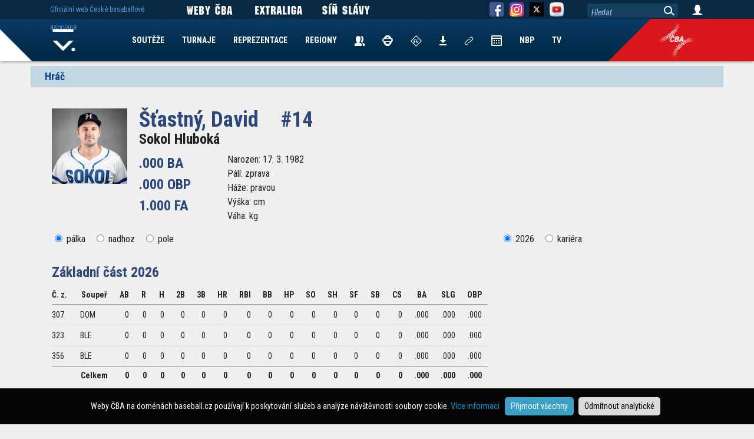

--- FILE ---
content_type: text/html; charset=UTF-8
request_url: https://www.baseball.cz/hrac-24869/url('https://fonts.googleapis.com/css2?family=Roboto+Condensed:ital,wght@0,300
body_size: 5174
content:
<!DOCTYPE html>
<html lang="cs">
  <head>
    <meta charset="utf-8">
        <meta name="viewport" content="width=device-width, initial-scale=1.0" minimum-scale="0.85">
    <meta name="description" content="Extraliga - Hr�� Šťastný David">
    <meta name="author" content="ČBA">
    
    <!-- Google Tag Manager -->
<script>(function(w,d,s,l,i){w[l]=w[l]||[];w[l].push({'gtm.start':
new Date().getTime(),event:'gtm.js'});var f=d.getElementsByTagName(s)[0],
j=d.createElement(s),dl=l!='dataLayer'?'&l='+l:'';j.async=true;j.src=
'https://www.googletagmanager.com/gtm.js?id='+i+dl;f.parentNode.insertBefore(j,f);
})(window,document,'script','dataLayer','GTM-KZGPRF4');</script>
<!-- End Google Tag Manager -->


<!-- Global site tag (gtag.js) - Google Analytics -->
<script async src="https://www.googletagmanager.com/gtag/js?id=UA-11568478-2"></script>
<script>
  window.dataLayer = window.dataLayer || [];
  function gtag(){dataLayer.push(arguments);}

  gtag('consent', 'default', {
    'ad_storage': 'denied',
    'analytics_storage': 'denied'
  });
  
     
 
  gtag('js', new Date());

  gtag('config', 'UA-11568478-2');
</script> 
    
    <title>Šťastný David #14 - Sokol Hluboká</title>
        <style>
      @import url('https://fonts.googleapis.com/css2?family=Roboto+Condensed:ital,wght@0,300;0,400;0,700;1,300;1,400;1,700&display=swap');
    </style> 
        <link href="/css/index_web.css" rel="stylesheet" type="text/css" />
    
                    <link href="/css/team/WEB.css" rel="stylesheet" type="text/css" />        <script type="text/javascript" src="/js/jquery-1.12.1.min.js"></script>
	<script type="text/javascript" src="/js/jquery-migrate-1.2.1.min.js"></script>
	<script type="text/javascript" src="/js/jquery-ui/jquery-ui.min.js"></script>
	<script type="text/javascript" src="/js/jquery-ui/datepicker-cs.js"></script>
	<link href="/js/jquery-ui/jquery-ui.min.css" rel="stylesheet" type="text/css" />
	<script type="text/javascript" src="/js/plugin/jquery.select_skin.js"></script>
	<script type="text/javascript" src="/js/plugin/jquery.cookie.js"></script>
	
	<script type="text/javascript" src="/js/plugin/detect.js"></script>
	
		<script type="text/javascript" src="/js/fancybox/jquery.fancybox-1.3.4.pack.js"></script>
	<script type="text/javascript" src="/js/fancybox/jquery.mousewheel-3.0.4.pack.js"></script>
	<link rel="stylesheet" type="text/css" href="/js/fancybox/jquery.fancybox-1.3.4.css" />	
	
	 

	
      
        <link rel="apple-touch-icon" sizes="57x57" href="/img/team/favicon/apple-icon-57x57.png">
        <link rel="apple-touch-icon" sizes="60x60" href="/img/team/favicon/apple-icon-60x60.png">
        <link rel="apple-touch-icon" sizes="72x72" href="/img/team/favicon/apple-icon-72x72.png">
        <link rel="apple-touch-icon" sizes="76x76" href="/img/team/favicon/apple-icon-76x76.png">
        <link rel="apple-touch-icon" sizes="114x114" href="/img/team/favicon/apple-icon-114x114.png">
        <link rel="apple-touch-icon" sizes="120x120" href="/img/team/favicon/apple-icon-120x120.png">
        <link rel="apple-touch-icon" sizes="144x144" href="/img/team/favicon/apple-icon-144x144.png">
        <link rel="apple-touch-icon" sizes="152x152" href="/img/team/favicon/apple-icon-152x152.png">
        <link rel="apple-touch-icon" sizes="180x180" href="/img/team/favicon/apple-icon-180x180.png">
        <link rel="icon" type="image/png" sizes="192x192"  href="/img/team/favicon/android-icon-192x192.png">
        <link rel="icon" type="image/png" sizes="32x32" href="/img/team/favicon/favicon-32x32.png">
        <link rel="icon" type="image/png" sizes="96x96" href="/img/team/favicon/favicon-96x96.png">
        <link rel="icon" type="image/png" sizes="16x16" href="/img/team/favicon/favicon-16x16.png">
        <link rel="manifest" href="/manifest.json">
        <meta name="msapplication-TileColor" content="#ffffff">
        <meta name="msapplication-TileImage" content="/img/team/favicon/ms-icon-144x144.png">
        <meta name="theme-color" content="#ffffff">
			<meta property="og:url"           content="https://www.baseball.cz/hrac-24869/url('https://fonts.googleapis.com/css2?family=Roboto+Condensed:ital,wght@0,300" />
	<meta property="og:type"          content="website" />
	<meta property="og:title"         content="Šťastný David #14 - Sokol Hluboká" />
	<meta property="og:description"   content="Extraliga - Hr�� Šťastný David" />
		<meta property="og:image"         content="/img/web/ikony/logo_bc_mobile.png" />
	<link rel="previewimage" href="/img/web/ikony/logo_bc_mobile.png">	
			
	    
              <script type="text/javascript" src="/js/web.js"></script>
    
  </head>

  <body class="body-web body-disclaimer">
 
<!-- Google Tag Manager (noscript) -->
<noscript><iframe src="https://www.googletagmanager.com/ns.html?id=GTM-KZGPRF4"
height="0" width="0" style="display:none;visibility:hidden"></iframe></noscript>
<!-- End Google Tag Manager (noscript) -->
	

   		 			 <div class="bg-advert-sides">
       <div class="advert-sides-left"><img src="/img/advert/rect-left.png" border=0></div>
       <div class="advert-sides-center">&nbsp;</div>
       <div class="advert-sides-right"><img src="/img/advert/rect-right.png" border=0></div>
 </div>    
			
	
	
            <div class="container container-hrac">
<h2>Hráč</h2>
 <div class="hrac hrac-web">
    
     
    
 		<img src="/img/players/4280.png" width=128 class="hrac-logo" /> 
    
   <h1>Šťastný, David <span>#14</span></h1>   
   <div class="h2"><a href="/klub-17/sokol-hluboka">Sokol Hluboká</a></div>
   
   <div class="col-hrac-best-stats">
   	.000 BA<br/>
   	.000 OBP<br/>
   	1.000 FA<br/>
   </div>
   
   <div class="col-hrac-info">
   	Narozen: 17. 3. 1982<br/>
	Pálí: zprava<br/>
	Háže: pravou<br/>
	Výška:  cm<br/>
	Váha:  kg<br/>
   </div>
      
   
   <div class="hrac-stats">
    <nav>
 <div class="col-left">
  <input type="radio" name="sta" value="palka" checked> <label>pálka</label>
  <input type="radio" name="sta" value="nadhoz"> <label>nadhoz</label>  <input type="radio" name="sta" value="pole"> <label>pole</label>
  
 </div>
 <div class="col-right col-next-stats hidden">
   <span class="preview_stats hidden">&nbsp;</span> Další statistiky <div><span class="next_stats">&nbsp;</span></div>
 </div>
 <div class="col-right">
  <input type="radio" name="sta_rocnik" value="893" checked> <label>2026</label> <input type="radio" name="sta_rocnik" value="kariera" > <label>kariéra</label>
 </div>
 
</nav>

<table class="table-stats" align="left" border="0" cellspacing="0" cellpadding="0">
  
   
 <thead>
    <tr>
   <th colspan=19 class="cast-souteze"> Základní část 2026</th>
  </tr>
    <tr>
       <th class="poradi">Č. z.</th>
    <th>Soupeř</th>
       
    <th>AB</th>
    <th>R</th>
    <th>H</th>
    <th>2B</th>
    <th>3B</th>
    <th>HR</th>
    <th>RBI</th>
    <th>BB</th>
    <th>HP</th>
    <th>SO</th>
    <th>SH</th>
    <th>SF</th>
    <th>SB</th>
    <th>CS</th>
    <th>BA</th>
    <th>SLG</th>
    <th>OBP</th>
  </tr>
 </thead>
 
 <tbody> 
  <tr >
      <td class="poradi">307</td>
    <td class="souper">DOM</td>
      <td>0</td>
    <td>0</td>
    <td>0</td>
    <td>0</td>
    <td>0</td>
    <td>0</td>
    <td>0</td>
    <td>0</td>
    <td>0</td>
    <td>0</td>
    <td>0</td>
    <td>0</td>
    <td>0</td>
    <td>0</td>
    <td class="text-pct">.000</td>
    <td class="text-pct">.000</td>
    <td class="text-pct">.000</td>
  </tr>   
 </tbody>
   
 <tbody> 
  <tr >
      <td class="poradi">323</td>
    <td class="souper">BLE</td>
      <td>0</td>
    <td>0</td>
    <td>0</td>
    <td>0</td>
    <td>0</td>
    <td>0</td>
    <td>0</td>
    <td>0</td>
    <td>0</td>
    <td>0</td>
    <td>0</td>
    <td>0</td>
    <td>0</td>
    <td>0</td>
    <td class="text-pct">.000</td>
    <td class="text-pct">.000</td>
    <td class="text-pct">.000</td>
  </tr>   
 </tbody>
   
 <tbody> 
  <tr class="last">
      <td class="poradi">356</td>
    <td class="souper">BLE</td>
      <td>0</td>
    <td>0</td>
    <td>0</td>
    <td>0</td>
    <td>0</td>
    <td>0</td>
    <td>0</td>
    <td>0</td>
    <td>0</td>
    <td>0</td>
    <td>0</td>
    <td>0</td>
    <td>0</td>
    <td>0</td>
    <td class="text-pct">.000</td>
    <td class="text-pct">.000</td>
    <td class="text-pct">.000</td>
  </tr>   
 </tbody>
    <tr class="tfoot">    
    <th colspan=2 align=left class="celkem">Celkem</th>    
    <th>0</th>
    <th>0</th>
    <th>0</th>
    <th>0</th>
    <th>0</th>
    <th>0</th>
    <th>0</th>
    <th>0</th>
    <th>0</th>
    <th>0</th>
    <th>0</th>
    <th>0</th>
    <th>0</th>
    <th>0</th>
    <th class="text-pct">.000</th>
    <th class="text-pct">.000</th>
    <th class="text-pct">.000</th>
  </tr>   
  
   
   
</table>

</div> 
   </div>
 
   </div>
</div>   	


     <!-- Fixed navbar -->
    <nav class="navbar navbar-fixed navbar-menu navbar-menu-web">
     
      <div class="navbar-menu-bg">
        <div>&nbsp;</div>
        <div class="navbar-menu-bg-right navbar-menu-bg-right-">&nbsp;</div>
        <div class="navbar-menu-icon navbar-menu-icon-">&nbsp;</div>
      </div>
            
      <div class="container">
       <div>
            
        <div id="navbar" class="navbar-collapse collapse">
        
         <ul class="nav navbar-nav">
           <li><a href="/">Home</a></li>
                     <li><a href="/soutez/prehled">SOUTĚŽE</a></li>
           <li><a href="/turnaj/prehled">TURNAJE</a></li>
           <li>
              <a href="#">REPREZENTACE</a>
              <nav  class="hidden">
               <div>
              		<ul>
                		                 		<li><a href="/reprezentace/muzi">Muži</a></li>
                 		                		                 		<li><a href="/reprezentace/u23">U23</a></li>
                 		                		                 		<li><a href="/reprezentace/u18">U18</a></li>
                 		                		                 		<li><a href="/reprezentace/u15">U15</a></li>
                 		                		                 		<li><a href="/reprezentace/u12">U12</a></li>
                 		                		                 		<li><a href="/reprezentace/zeny">Ženy</a></li>
                 		<li class="repre-stary-rok">2025</li>                		                 		<li><a href="/reprezentace/blind-baseball">BB</a></li>
                 		<li class="repre-stary-rok">2023</li>                		                 		<li><a href="/reprezentace/baseball5">B5</a></li>
                 		<li class="repre-stary-rok">2018</li>                		                 		<li><a href="/reprezentace/u21">U21</a></li>
                 		                		                 		<li><a href="/reprezentace/univerziada">Univerziáda</a></li>
                 		                		              
              		</ul>
               </div>
              </nav>
           </li>                      
           <li><a href="/regiony">REGIONY</a></li>
           <li><a href="/kontakty"><img src="/img/web/ikony/ikona-contatcs.png" border=0 alt="Kontakty" title="Kontakty"></a></li>
           <li><a href="/rozhodci"><img src="/img/web/ikony/ikona-umpires-4.png" border=0 alt="Rozhodčí" title="Rozhodčí"></a></li>
           <li><a href="/zapisovatele"><img src="/img/web/ikony/ikona-scorers-2.png" border=0 alt="Zapisovatelé" title="Zapisovatelé"></a></li>
           <li><a href="/ke-stazeni"><img src="/img/web/ikony/ikna-download.png" border=0 alt="Ke stažení" title="Ke Stažení"></a></li>
           <li><a href="/links"><img src="/img/web/ikony/ikona-links.png" border=0 alt="Odkazy" title="Odkazy"></a></li>   
           <!--<li><a href="https://is.baseball.cz">IS</a></li>-->
           <li><a href="/calendar"><img src="/img/web/ikony/ikona-kalendar.png" border=0 alt="Kalendář" title="Kalendář"></a></li>
           <li><a href="/nbp">NBP</a></li>                      
           <li><a href="https://tv.baseball.cz">TV</a></li>                      
         </ul>
         
        </div>
        
        
       </div>
      </div>
      
    </nav>
    
    <nav class="navbar navbar-fixed navbar-top">
      <div class="container">
        <div class="navbar-link">          
          <span>Oficiální web České baseballové asociace</span>
        </div>        
        
        <div class="navbar-social navbar-weby-cba">          

             <img src="/img/web/ikony/link/WebyCBA.png" border=0>

        </div>
        <div class="navbar-social navbar-exl">          
          <a href="https://extraliga.baseball.cz">
             <img src="/img/web/ikony/link/LinkExtraliga.png" border=0>
		      </a>
        </div>
        <div class="navbar-social navbar-sinslavy">          
          <a href="https://sinslavy.baseball.cz">
             <img src="/img/web/ikony/link/LinkSinSlavy.png" border=0>
		      </a>
        </div>
        <div class="navbar-social navbar-fb">          
          <a href="https://www.facebook.com/baseballczech/" target="_new">
             <img src="/img/web/ikony/ikona-fb.png" border=0>
		  </a>
        </div>
        <div class="navbar-social navbar-instagram">                      
          <a href="https://www.instagram.com/baseballczech/" target="_new">      
             <img src="/img/web/ikony/ikona-instagram.png" border=0>
          </a>      
        </div>
        <div class="navbar-social navbar-instagram">    
         <a href="https://x.com/baseballczech_" target="_new">                
          <img src="/img/web/ikony/ikona-twitter.png" border=0>   
         </a>
        </div>        
        <div class="navbar-social navbar-yt">          
          <a href="https://www.youtube.com/channel/UC93EAvSu-r39CkjtskCnA8w" target="_new">
             <img src="/img/social/yt.png" width="24" border=0>
		  </a>
        </div>
        
        <div class="navbar-search">          
          <input type=text value="Hledat">
          <span>&nbsp;</span>
        </div>
        <div class="navbar-login">          
          <a href="/user/login">
             <img src="/img/web/ikony/ikona-login.png" border=0>
		  </a>
		  <div class="user-menu hidden">
		    <a href="/user/profil">Profil</a><br/>
		    <a href="/user/is">Nový IS</a><br/>
		    <a href="https://is.baseball.cz">Starý IS</a><br/>
		    <a href="/user/aktualizovat-profil">Aktualizovat Profil</a><br/>
		    <a href="/user/zmenit-heslo">Změnit heslo</a><br/>
		    <a href="/user/logout">Odhlásit</a><br/>
		  </div>		  
        </div>        
      </div>
    </nav>
    
 
 <nav id="navbar-tymy" class="navbar navbar-fixed navbar-hidden">
  <div class="container">
    <ul>
                      </ul>
  </div>
 </nav>
 
 <nav id="navbar-oklubu" class="navbar navbar-fixed navbar-hidden">
  <div class="container">
    <ul>      
        </ul>
  </div>
 </nav>
 
 <nav id="navbar-souteze" class="navbar navbar-fixed navbar-hidden">
  <div class="container">
    <ul>      
        </ul>
  </div>
 </nav>
 
 
 <footer class="footer footer-disclaimer">
  <div class="container">
      <img src="/img/web/logo/logo-cba.png" border=0>
      <p class="adress">Česká baseballová asociace<br/>Zátopkova 100/2, P.O. Box 40<br/>160 17 Praha 6</p>
      <p class="copyright">Všechna loga a obchodní značky jsou majetkem příslušných vlastníků.<br/>Komentáře jsou majetkem jejich odesílatelů. Zbytek © ČBA.<br/><a href="https://www.baseball.cz/text-134/Zasady-pouzivani-webu-a-ochrany-osobnich-udaju" style="color:white; text-decoration:underline;">Zásady používání webu a ochrany osobních údajů</a></p>
  </div>  
</footer>
<div class="cookies-disclaimer">
Weby ČBA na doménách baseball.cz používají k poskytování služeb a analýze návštěvnosti soubory cookie. <a href="https://www.baseball.cz/text-134/zasady-pouzivani-webu-a-ochrany-osobnich-udaju" target="_new">Více informací</a> &nbsp; <button class="cookie-allow">Přijmout všechny</button> <button class="cookie-disallow">Odmítnout analytické</button>
</div>
 <script language="javascript" type="text/javascript">
<!--
var Swidth  = detect.screenWidth();
var Sheight = detect.screenHeight();
if( Swidth > Sheight ) Svelikost = Swidth;
else Svelikost = Sheight;
if( Svelikost < 1000 ) top.location.href="https://m.baseball.cz" + (window.location.pathname+window.location.search);

 
function zmen_stats()
{

     type   = $("input[name='sta']:checked").val();
     rocnik = $("input[name='sta_rocnik']:checked").val();
     
     $.ajax({
  		url: "/ajax/hrac/getstats",
	    
	    cache: false,
	    dataType: "json",
   	    data: "&type=" + type + "&rocnik=" + rocnik + "&pid=24869",
  	    success: function(j){
	      
	      $('.table-stats').html(j);	      

	      type = $("input[name='sta']:checked").val();
          if( type == 'nadhoz') $('nav .col-next-stats:hidden').removeClass('hidden');
          else $('nav .col-next-stats:visible').addClass('hidden');
          
           if( type == 'pole' ) $('.table-stats:not(.table-stats-pole)').addClass('table-stats-pole');
           else $('.table-stats-pole').removeClass('table-stats-pole');
          
        },
        error: function(xhr, ajaxOptions, thrownError) {   }
     });
}

    





 $( document ).ready(function() {
      
      
 
  $("input[name='sta']").click(function() {
   
   zmen_stats();
   
   $('.next_stats:hidden').removeClass('hidden');
   $('.preview_stats:visible').addClass('hidden');     
   
   
 });
 
 $("input[name='sta_rocnik']").click(function() {
   
   zmen_stats();
   
   $('.next_stats:hidden').removeClass('hidden');
   $('.preview_stats:visible').addClass('hidden');     
   
   
 });


 $('.next_stats').click(function() {
  
   $('.table-stats tr .visible_1').addClass('hidden');
   $('.table-stats tr .visible_2').removeClass('hidden');
   $('.preview_stats').removeClass('hidden');
   $(this).addClass('hidden');
  
 });
 
 $('.preview_stats').click(function() {
  
   $('.table-stats tr .visible_1').removeClass('hidden');
   $('.table-stats tr .visible_2').addClass('hidden');
   $('.next_stats').removeClass('hidden');
   $(this).addClass('hidden');
  
 });
 
    $('.navbar-nav li.tymy').click(function() {
     
     if( $(this).hasClass( "arrow-selected" ) ) $(this).removeClass('arrow-selected');
     else 							            $(this).addClass('arrow-selected');
     
     $('#navbar-tymy').toggle();     
     
   });
   
   $('.navbar-nav li.arrow-oklubu').click(function() {
     
     if( $(this).hasClass( "arrow-selected" ) ) $(this).removeClass('arrow-selected');
     else 							            $(this).addClass('arrow-selected');
     
     $('#navbar-oklubu').toggle();     
     
   });
   
   $('.navbar-nav li.arrow-souteze').click(function() {
     
     if( $(this).hasClass( "arrow-selected" ) ) $(this).removeClass('arrow-selected');
     else 							            $(this).addClass('arrow-selected');
     
     $('#navbar-souteze').toggle();     
     
   });
   
   $(".navbar-menu-web .navbar-nav li a[href='#']").click(function(){
     tag = $(this).next();
     if( tag.hasClass('hidden'))
		tag.removeClass('hidden');
	 else
 		tag.addClass('hidden');
   })
    $('.cookies-disclaimer button').click(function(){
    cookieDisc($(this));
  });
    

 });
 
 $('.navbar-search input').click(function() {
	 
	 if( $(this).val() == 'Hledat' )
	 {
		 $(this).val('');
		 $(this).css('font-style','normal');
	 }
	 
 });
 
$('.navbar-search span').click(function() {
	 
	query = $('.navbar-search input').val();
	 
	 if( query != 'Hledat' )
	 {
		 location.href = '/clanek-seznam?query=' + query;
         //location.href = 'http://www.baseball.cz/search.php?query=' + query;
	 }
	 
 });
 
$(".navbar-search input").keydown(function (e) {
    
    if (e.keyCode == 13) {    
    	$('.navbar-search span').click();
    }
    
});

	
	
-->
</script></body>
</html>

--- FILE ---
content_type: text/html; charset=UTF-8
request_url: https://www.baseball.cz/img/players/4280.png
body_size: 125425
content:
�PNG

   IHDR  ,  ,   y}�u   gAMA  ���a    cHRM  z&  ��  �   ��  u0  �`  :�  p��Q<   bKGD      �C�   	pHYs  �  ��o�d   tIME�&6�?d�  � IDATxڜ�i�-Kv߉�b��=��;��z��ř%R�醤�d�`��pk0m��j6`�?�ђwC݆A��p�PK�,�4E��ę�_��z�����i�S�?Đ��s�sJ����;32��X�V������� ,@�X+@�pW�GX���$,B(�]`-ᾃ����Zp�Ji�-BH�>᯹�`-���X-!\X�-�fi�w�+WX_��u��χ�����Fd����l��b������:��>��g�s�����~��ҵ�+ۺ1�I�L��,�{�z5���a����b����/_֚P$-��?,k��u�a��F?i������ �iY0ƽ3<��ﶡ|ӟ'[�����M�vuw}�M�v�X6�cl��O��������m2��G&^��`�yAG`H)��Dy�`� N"D .���B�<AOD�.�u�Y�!Q��O���H�I14�A$@��q�e��v������W"��%���u��-��E���τ��6N�����N����-��;�<3�3��WX0~��K�V$pe���=}�2��� �'B-@Zp.��+ �'�)Y�~��%��}*��`ǥ�7��W
�>�m�K�7�2��$N�~�+�(h���n����tP��txml��Vv�����:�H����;�(�f��]a�
�8|,�ux�<�5�D��������x:I�m��b)��/�	v�6!\{���D����u�-�y��̨���W�޸t+���_���q��_-���o���E��qв���-�Ph7�/>~����r�iuD��p����e��)��_&�krD����%�i ����6�
�5Q�8Ʊ詍~̓��Ѯ['�g#�ܷ�8lք��,r�&�MZ_��Mu�
ȍ�/��{,:������zѭ>�J%{�0�d
Vn��/�_x��ʬ�Y�'Z��aG�)���AK$��/ol�;�u ��:��������BGw &^�h�r�"�3��������~�ZDgz��%�ꛕ��SmGH����+���OR@,h(!Lx�AgPVD�N�d��[�:��W:�ݏE
���!�ӹ�vi�6��$1զ�a�����N+L �ڮjQN����m�Ak۽����u2aMg�D%��Ō<�H��?&�Ƙ����YWk�@� T���
u�@�ob��6������K�
Ɓ��h����ѱj������6�F���#)���r�ۻ�� F��L�������7��ɵMC�"$ҏ�U	��/$�8E�L;	�:����Gs�2,Dk�� 3�� Nfܸ�`�? "x��-��OZ&��/zZL��DxޭK��G�����7PĬIA�v#�;T`�X0ƅڭWJ�v}T����5�am��}�4��>Wi�e8����(k�{[)�u_�@�*�<�r+i�{�F�l��5���~�EǱ���Ί~9br���A[_��e���4��U���y�Ķz���q1J5��o�����o��NԈ^]ݕ�u�io�7��ԏ�hOκ]iQ7׵�Gw�.M����Ld�F����i+&�!Zæ�п������W�)�����8�1��V�͚�UL�����u�Dk���A�ݫ����:h��nV[I��$v?��B�D%O6��*6��hdl����u���=iGw|������g�KW��a�)8־�/�L�5͇A{�jx-��;N�k@��U;�p_�L1�h��a�&�|_7�"#�D���=��k;tB��8���� $X�LG��:�.j���g׆o��ZvWQ��x���n�ݽ.h��wW6v��~Y�������z�i���z̈́����
BzKFO�.�T�e�4�enS�\����n9:��b�j�e���{{�j�@�8l���A��.�'�:6�&@۴jn��/WO 5�FV����5�����V�4-w-��6NpkMo���*�a�� o��wߥ��5�"�Żƥ��#��ȇ9#2�'Pe��r�����is7�I�P����9��1�(N3k{/�dYl{�e�۬�mf�6/�e���:2Za�L��O�0��.���Ne�;�6��=�8��D1[2�kh����P�M`�jxݿc����W���e��T���g-`m����� ��}���@+D"!��F��M�D����ЏS�	��~F��T�
ڛ[,�o��X��������X�0h��f�e�����<�iLظVd�}�i���H�l���m��&l��0���0���o:d:��
9����_~���3=�����;�u�H�h�	�3s�)W�GXZ���m��0c�2�}Ӡm��q�uN��2c��0Ո6��- �Vo��Y�1��ʤ�LPج��pM�%¢+��A�������P�|���� !���R����L����95�tij#1o�lZ|�߇�@8|�f��L�����kce�;�q|2�{ْ�DS	�������|U"O��u�lk��i��.a8W�Q��-� ���&�t3v��U����>O�Y�� �Z�&������q�=��Ҋ��P��e����pK�g�$� xSջ���X��=�F��� lt�qK�Q���_�F׎�����y�FM����	/��c�ޠ��fm:�# �U��ІM 5v]'���Z�Z� ���Fx5^�q���o"�F�
�o�2jT���S�#��p0��G������*+�e�Ҡ�z��+��w���\���-N	I��ߍ����4�."��0� /��û��O�9uchCA�3adѲ֓�vP���yZ���"����	k=����'h�C��*�omfQ�X���:�Am}���At�v`���|?m�$�	K���CJ���c�R��Si�`�x)�(z)�+|�\�z���W�M&�X��|��5�M\Qu� �t������x�{�:^�����~���Jm�_��C��}u�V6zqU�jnN�D]��:����]�]��c�^�6����%�M��j"�x�ڤ@J�
�㹉{�Dn���D���O���.<?.w�w�D�{
�ƘѺl#�h��IG&�D~�W?'b�_�Y��அP�dm6[�0A<7t[Rgr��6�F3p��lR�툠��װ~��8�K��K\��<�p�	�]�#�ZK�LwƚM���!��?�R��^g�B�0��t���Z��t�L�pM, A��w�Hf�	�Y@L�͠�ƅ6yM ���D�Gh�mrd����^w���d�4ȫ�/@������Ki��w���#�nZ������ޠ1�r��\��v#�����^����̼���>C�6xc���3W��s���꾬�cZ�z8C��ޘ��m�2��()�=�6;҇]=�sA^�����0hm�^	Z� ��]�"QX�����͝W3��!�!8��QgK���w�=z2e���}�oSШ|�T{J��ͺ.�l���=������il�7>k���ٕ��!���5�ڴa)1n�ͬ�e@��כ;n ��_��o����\�XS}7u�6n��m}6־�f�12t[���j�e�Gy��w����a�Z
�GYX�5)���#��T�����z�w���C�D$��qG�����k6�~c�+�R}:��ͦWZl�o_���D?I@k��ũ�VZ�g����L��z������n��]��K�5k��yG��ЛP.]冚���S1n�u�27OT������&�k���cRI�=}���h��0��8�޲'ַx�B����~mҖ��ܘ�����Zո�;�+%��i���p��rh��T���-r���&n��n?�3:nL��qUQI���[���i�]�bT;�F :vMXhm����±`�a�T���6|�5=Y�S��mZ� ��?r=jo=��`���_����g*�Cк��]>��B;����V��N_��%�ft��7#��Đ'�1�-��o�O��v�k\�csy8�m�Q���k��M�Д�}�[M\iQR�dB�Z�xx|�R�Lk��<��f3�,#�:�xk�m=�4R�4����[8���`�;p�k&,6a1%l��6t����%@$�Wؕ�FW��E*1Ђ:�':�Alk'��
;�%Ki��+�t),�<Ҙ6=�Y��S$�_0�/��M��0Fo����?z�ƴ�״|�\*h	�tK�Yt�1��х���?���{+FMP�H9��A���H��V������N �2mgt6��4�l�*�p�^�֙Ƹ~�Z�K����K����������������1E1�Z-�ږb2e2��3�q���k��~t���]v�3&E�֚�m��ø���[k2dl4%�'䤿��Po"�T4>�i�IE�%PNk�nm
Vf4��m�}�65&\�b�e�[����4lEt�	Ҳ.��I"�0`�m޼'�oZ�(G:|�32���1��tL�j�i6�35L�5mgPc�H$���+�{2r�k2��X}?@s>m��m$�p���8r�6Oe0�w�K)��)Mmx||̧���Gp��]���Y-��:�C*���ij�i�B�8;��� kJi&�	;�9���ܼq��{��o�b6�� ����Hl���69:��/��ژ�R����9���&��d��ۆ�qh$��heMJT�mMy��M�d�����C�L9��Bv�b�1�o�]�ġ,���e����c��ʹ1�W��_�] ���tVYb4R�5�����������9���yy��P��O�n5��߰���b2c��.[���8������5RH�%�<�>��O>�O>��쌦����Ü�f����bJkZ�TH��Xt����m@pqqʠ�&�&Ŕ�o�������g�ii��G��?��>M�� N�&if�'F�=�{-t�]�6ySSZ#%�j���Z��Eҽ?���m\;���@���6�<?���o����IY��y��vO�{ �m|��Z��aU�M *]oDH 6�m���0���v�m ��z�z$�P��`3���;Sr��	��\	��Bf��c�n�ڽME�?ܻ͍�EA�eH)Y.K>��C>��S���w����+ �<ö��ȹu�:Ͼ�������?�%V�%Jk��z�ryKJ��X�����a~�%aq����6_��W��7�ɭ�w�}�/>�4O=u���=�<�i��uv[�u~�t�V���M�O�!o�'�i��I=�^��Q��A���?�N�<R�KX������K��#�r���\����kmל|�7��C��d}Դ����w7]�r���b,S��!h�)��B	�m��ag��6d R�s�3c��ͤ���x�Ucl��=�	(��PYcy��1o��o~�[���#���3	�ǯ,Kn?s������_��_�ƍ|�?ȯ��������\�Ȋ	����Z���)R
�~�?��>��������t沣�<���k����������Z����]v����읧���E
AUW�Oe.RI_F3RFs�Z��n�1"N$cz�KgM&_��D��\]�K�f������L �H�[�eY빪��mmr����Vp���v�Z �k����3z�&�0�Ow?�ɜ���3�lr�"?W���{d����b$6��!�q�|�y�IUJP2�{6l�*@n��bX�&sp�c4�L��X�V�I1a�*y�[�᏾�>��.eY��L�X� ��搡nj>������Oq��v�{���rvvH�����ş���ʯ�YQx��M,cZ��4UE6����s��	(I1�y��������^~�s��?��LT��e�\pv~ƻ����.O=}�ϼ�*/��,�iA�4�uM�0�3/��9���H�1I�ְ�B6A�X��d�F���L&�HN5:n�r�� ":p���N�Į��W�������s&��P&��1m)��0�S�ר�,��M���걈�ӑ�weZ�K�A��� ThX���$t!�z�כ̖x,T��|�B�6��F�#n���v"`���~M���c��~�h���7�ry��'�g|��o��7���w��iZ&�2)��n�8��4u��;��O�g��Y�����y��|��8~��w���7��%����|�7��K8�"�;��K�T�����/?�
gg�];�[7��g?�/��������%��G�7����i�Z��K�|�-���;ܾ}�ϼ�
������TU��&I��Y�X&�M���s��H(��*!L��q��P"℔2�E)z^�	%ѓ�!���<��MlT`�L��G��h0 ��p��}
���t<Y�x�-����2pk�&c��:ɃS~�㯇,�a/��c8�� ��&`�X��k+AZ`����G���6;.Ӯ���ź���UzLc�&OK�eTu�G�|ʷ��6���[ܻ�)�Z�,c��G��4M�j@�awo��7y��������Ώ��O�c?�y���w���R//����L�vim�`���A*MS7,��|�7�R�wx���>����{���;�}�C���ր5��`�����|cZ>��.|�1_��[��~�ϼ��ٔ���� @������H��E�xL1c}R��$�t)B�E7ͻx�up���X����d�v�a��*vP����>oWG�'�Ecu��@�:åo��ˬ���u/,�4a�]@��Nt��"��> ��;Z�
Á鮻1��SxD����y|_\@XI�tߨ������y�m �߇��Iu��M;K15����YΛ����˧�|�r�D	A�e!h[�jyA0g$�)�Y5�ل����ү������������?����wx����#��h�
�	TV�PL&���Ք뇇�//x��s|�׸vx����k���wQR�X,(��_�>S4m�
�a`6�a������_�U�����'��O�W_fY������� ��rD��n�}K<ը7��":?�R�M�M��,xMy�Ǖ|���V�OLM���e�Mי�"���~���M�wvz�`Z��]JD
�����o�l⪮v.����v~�T�������8#ˈ6%����[U� �^�j��m|}Y�M��W7����L�8I��ƨ�_u��~B��0Ƣ��i-�����o��oa��4E�������|Kۺ8����4�#v��_���9R&����hچg�<G�
���7Y�+�;?�3��	��;��;X*�h��N2�Kʪ䵗_�۷y���y�����?�c��2�_������<�`LKkZx�ҝ&�g�eyN��<|�����e~���g~�'RжRuf�����HC�KD"�=��v�����=Q��Z���OC����4��r�c�{0S�dG���d��[ �}J�\b�	�=�t����:9Td,�*�ϱ���D������j�ݚ�*@�O�w�E�!Ht���¯����L49h��}y����j��|�_� ҭ�ݙ{�&}~k�`07֕q�JW$�$��������~��L��s��oB*W�������v���P��m��Ǐ��\�|��wX,��,�K��"R*����=�s�J�³O���óO��g�FI�G�D���ԏ��/0�?�W��"�D)�7ѶM<^KA�4m���勲�,�0��~�Y�V����4Y�1�e 
�*�ݓ�fm���ml�	?���C��K{?� 5�D2A=��\6�d�����H�6hM�3�}ɜ���T�I��t��9(�r�z��ē��ua�	��)�YŘ��C�aR9����C[8 L�+E$ۣ��Ae��62>�F�U)����gH�846joɵ1-i�R�������������?��7��t6�F���빡���&T��Z�����Ԋ���?����������{,�K��s���8�~��{���=��)��,��֒e�{s�X���/���r��/�����kX��w��_���)�b'J�OhLCӴ���JRHZc�J#�a:���|��O����#U�]hMJ i��8��4�������J�=�Yo�*
$�--��n��R�s�y���/^	خ�*:�j���U���O�K0/ӎ.�6y�G�.�Dc�7��y���Տ3I��"��K&���Ș�#D�B�C[���sW�W˯����ea�S;�|6�{,�Hٛ �Y�� os�Z,Zj��/�o�[L�>�J%}k1m�=+��?�VbL�b�oD-�%�}�e�������"����[�����s?�3��7��w���ܻ{�O�}����3��p��!?�3?�K���sw�F)��E�o���������;���׾�|:���}��`��p\��p�|I!i�+hZg����|�ko�3���~��(ˊNKl��<�ځJ"�7�	��% k���v�����~w!�	ޑF��#h�}YO}I"�=�5�����k�!/Y2wI�*�������Pm
����ڦY�z�Ew��i8]A�X��d_�ݤƥ_&)�]z�|�!I�"-~�woCwEo��ij�qY�6�3F����3$�C hQL��׾�����Lfs,�3��k~O���tǑ$1j}�>�Պ��/������d��m��7>�|�4�?~���������.m۠uN������\��+��3?�3��2/r@�/��o������Lk�Z����i�J�������+�h�E�UR���g2���~�W^z�g�<E]ב��$�3�'��Bz�Q=އ���3�tY�vU�NƓ��ds����A�"�ł�JG�"�^��d�ɰ��y�@֗�Ma:=nnh��{pe0}�X�]�y�����c�'T��M��C��^�7[7��t�cnwovD��ʴbc������6\C�m����8ܱ߯��,�x��1�񛿎B�T������HἪB)�.�I�~w�R��I���iٻ��_�+���E���G����j��*��<:�����ￏ0���3M�$Y�(��I�ӶJ&{A�%�
-%R�v�L����JG�*���ڵ/L2d�)J�R��uï��ߡ�j/�}��L�!�1I�7q\���$9e0����{hg��K�[t ��Ik�ˏ��b���"��?���3�
ǯ�M���D��링�}-�{˳�y%DL��T�����Λg%ø���=�xg�_|��*�*��T��#�@kP�U�_�qPvf��8g�ĮV����=�s���7y��]&�)B(�O�����������+�6��(��O]/��������|�[��o����}�+X���L�3����>{����j�����i�J��l6�u��y��"`<�f����R(�|J�h�#�d>����!J9b?�JJ�'�?��c���;��_({�u�,���G�b�Ͳ&e��D!�4Mt
 k2F�!h����i�q���$��A�v���v3�ĺ����	2ڧ���@l�C��E݅X�T�􅩖�y��0'{v�!��e�G��	�G���Z���7������3����ߙ�����47��M�m{�"��mۿ�/��R<yr�7��-�IJ'�7kZ�n��T`�Թ���JcD��3jœ�������o��O?��_���ժd��1Ht^����Ay�kMK�@錦��Lf��Ɵ�ƶ���sd����ci��3o���ZѴ5�5XcȲ!`U�H�|J��Q����u[op��ޗ���/<�dRtfrd��40a<{zH�4����z�H8�0:�H���&źɔTc\Vq&�3��&4���GJ���>��L�@�=$DB��bA�{i��ٍ���k��>tT��z�=���Od/�:!�'zB}-f�I~���c���Ho0�o��f�i��! �c�D�ƞ��#��i����M���u�eo}�ܻw��l7ʯi�~@��۬���/�y�B��D�����ɔw����w���+�y�9^y��!Ӛ��C�����!ն.T��t�He���O8=9���,!��X~o��E����
ڶ�ij�T,W��
��D����LWʯ�m����1߽����jU&TDܙ���s�'fx��ds��׽��Sv����<Ԙ5��?�����:����������.MB��^]m�N����vdq�j�M"�S�0���}�7m�o�G�w�����d���A�8�Q#�9�0���:�ڐ��Ӵ���4��f��T������#p&�ҙz>;���ߤ�(�QJ�B*�Ί�-8O�3Ţ�+����y��W8������ׯP�-�����֐g�7����<�X.W���rvz����7ߢP��_y��S^}�Y^�y�F)g�9�J��!\�~�T!�t�����*���,�I���w?��s��;�!63�x�f|��5�H͹N6S1=m�i��+�k�dC'oRx�vp�����{pO�l��g�4Xӈ�7M\�������g]�/�;I��.�`�	�,E�)I�$w���Vh�W�W�aC����DvMx��I�"YQ � �do�1�
�{��צ>�I;PJ�X\���;�BJ�u:�/t��跮]�~��X��i���	�ip�������i0B�X�s����ַ�Ó���c-m���\] �mV���>����x��!mS����ҿ�7��&_���"������oa��\�+PJ!���%Zg(oja�I�'���F��mt�y����{�>�n\�n�B���x�d���M��Y�W��@j��}}<׵5�;�1��)=c���=����!�55\���v��Σ��Y
!�\�W�����5�ñ��b�d���&�������vmX��1��p�Ebf&"��T0�4�.عW^�D��Y��3�u�t�&�*�,�x����'OȲk���Q� M�q�b��R�<�	���g>���kh����^|�iNN�9yr��Œ�7n�ۿ�{�e��+�nL��
%5�g�f;��?�M����|������{���]~��_⩧�!��Ѷ-y�"�[�b��njvf��S�=�ƴ��	��;�0�qLB*�|��b�~J�uǄ�l�a�2.��ٿ�w�(��I�����¸6��o������dg�I��fZO�\+]l�pb����۰$Aɩy-�>�jn�����ڜ��)B}p���f���k����Φ���W9�dh�lrG�l�mm��]oڨI�-*�2mj�Rl�x�g��a����C��a2��`�a e�	+��Q�J*�����T6��5��(ϧ;.�?��?���kT�r�╗_�tQ���h�"��iGJi�b:��X��������{���ܹ�|��n޸���/�.EV���5����Z�i�D�4��=��M�,��m��R�˴Kv���h�6�~�>k��Z�Љ�	���XD9t~��h6}U�cW��5|טl���m���{�Ƹa{� :��!��m�����:���{�x�mu���� �k��T�tRt��E����SxM�� ��{���M��~y�5���-�Ȧ��	B��C
�m�7iGa��
�]�]�_II]׼���^K��Ce�JE�Z)��k�߶q�����'ڶ��_�5R��a�`����ʩ�m�s�?�+��������{�����6X�w�Cd��t�Ep���.N�������o��sw�?<dw>�O���o������d�5�~� OJ:s��kD�Ir:I)8���i�N���kG�<���y�&���5:�IU��쏋�=tY³I91l�|A�(����u���K���@����z�}�ѯOچ��1v=|���-�:��4)E��[ D�ޮ�.D��2F�:4iZ��}c����n�إ�聍`���`l����练37y
�u���?|̃��Q*�	o���Rb�ۊ#��߃�7ǉ�6��68��+����W�����)��k�o�0��������3���6褔����R�e,д�eYѶ��^�����~��H�ȋ�rU��J+���YV�Ե����l����{YgchM�VB@�־mh�<����y��[>Ki7�6���,�z[&R�p2s��A�*��2����ī� ����7+��j�b�uߞ�����ɩB�Jc蒉��&n�NRn��k�:�tt�{��OH�X�n�'��usn��t-�Ò��#����&#��&r|� %=���˂�8�l��8��z�c;�	)�tƻ����E���k�(!c���a�^�@(�h}l�����m���k�օ����������{�!Ug�K~����_��_�o~�LiT�!�Ҷ޳�t�&�b��T��i`y����\��V��I1�,K�ƙvJ�̵���6(-��	R(�<��f���|�����`�-����:!��>��sw��	��3�����{6�|F��o�wN�Tk�~�<k�n��K�P"Cq��Ax�^�!w�#�}(�H����1}IhE@����1��6W���u�ߐZѝ����Ω0�-!�3�������`�|�A�󣜎t�c�8G� v�b��S���9fz�L mS�b?$m�	ϖ�V��rŷ��SOrt�S�ul���Q�~/��w�7�B]?��'���t�O>9������|��G<�w�{�>��|>�m�8&Jg�mK�TN�m�S��qN����ڦ���T���#��e%%�Ԉ�=J��dY���3��\���.R)���uUrqqFY���������O�/��������꧔騃0�;Mdt��`��M|L��
��	\~�� �4�Y���%5�Iv�e�>��!m8�Q��eL^_K�k!�� �|-�v���N�����`������&�j�����V�[>R3p���3Lڷ9�a\�45�Y5��vj���T�&���w�Z�'%�L���ѧ����8��c��."x?�5q8/a Lg�H�0->�4���_����!�����ҝ�\�h��D)��(nی��V(���k�/�U�y.��y��v��-�+a�V5mk�-'����@)Ǔ�|�d�C1�������x����ˊ�nߺFYVTu�mP�*�K�8�����S��5������k�S@l��<��1y�
�R�7���c�@-#�=�j<�8�
�<�Wzɕcv�n^�͍��4�'�9�4�٘�5�U8[���<+F5��&�5:W1ׁ%�W�&�%��2�Ȓ�jň6���i|3�8PJ�x��Y�_P����A+��u]��u��nO��%�V)c|��#ۻveH��CU�Œ��]��Za���.�J#�L�D�ބ��W��)i�@��ƙ\�I ��&�F��[!���X�R.���(r�ah�e��Z<�����v��ݿ���� ��o��7�x��g9:��˪\��Q�^8�	D'3a=��8�����oQ��fCgRb�;��15��ɾ?K�pm૒	1*��\vm���#r��r�jd�2���q����ޱv۪7N��.��$&�%�9OJF `'BO���X��C�����>!y��Ex��Ҵ"]r��Z���w�J/�D��(%�ʚw��_���g8U*��8�Lg@���ͺƫ�Y�dZnV
�L���&SΜ,�����ZHj�!���E6!����E�T-d>l!nq1�"���i��Ga�
����MC��)��`���ty�٣�ȼ �g���ccxx|��΄��ͳwnS�UU�0�1"�"�*{4��em�"�0x����e�f\�W]H��1�)�r8B-69�Iד�N{Z3��\��׵q`>�m�Qs�2G�讜q�f�#�*{�p�c/2=�{�@��z�ܺF!�}L�[�tNWR��9}�e&^�/6]��Z���>ƙ��~ZF�5��!w�ޣ(�(�#0�~'-!h�6�RI)QRҊ#%��|�e �k�R� ضƶm4%�ʽ/��B���(z�5�m�	��X���d{2l�n�<W�뽦�4�TK���V���n���8dSQ�.����+��O�x�����X�|r�	����_~��������(�2�:�GZ��n�"6��	�N�mykcc�T�Z�7.%�Q1kNp��!��.k�p��H���+�;6-��h�H|�A�k�wn�;�6�h��6�0)ϕ�~�Ç>q���y���:oՕ������ۺzI�h�!O�؄��&g��A�*��E���ym�I��ya:�Vĺ
!�Ʒ��jY�ا֯�n��1m4��E��s�\��5m㮙�FZ���Tr�O[u�x���y߫�t�'�E����]�Δ�F�Z�OQ�BK�҄�A�>LA�VY��� �<kh[C��m��f\ww��u�����t>a��&�~x���1_�����/PU��T�j:�8�贈��E�ߗ����>�e�k�Q$KYДƼgk�P�p�B�T��(x%�N����i����p�\
�c�1�q�GBt<�yd��&~�оv�3�0��}@=@"y� �F��J���ҍ7��KL����ɐGM-Q�{\̠���A9��	�Z�*>��c2��JӶ-Y��vd�ҭ9Zk&JQL�,/�Y-H!Ȕ?^g.���n�s¥%��� cmUG��Ɵ�WV��΂54֐k>PWʯ�a�0$��-!�OS#�Ҡ�qa"xY6[oQ:`�Z�p����ai��i��ې-l�����]g�s����o���	?�c�EIMk��Zz0�)꼊V�p�vD#a� E�.h���9��M�5y��������3I��޶�.;ռ��@��0��F�b�G�Ao1Tm{}���D��]�ve$DvrⲰ1g�8G%�/��C*�U�~g�Lp�i����������2"؈^݆�6�
�g� ����R��g�y����er�^��Me�]�ܥ'.WK�O�1mC�iGзֶT+��|��7�t�U7�㉼`5^�@�$E.��
-,J
n��r�`)AI��,�X�0ְ����ڇX��'��=:�,Y�nk��j,5��(���9J�C(4M�it�����"F��_�C�r�ʥ�Ɋ�哇������𓇨?|�����a��#a݂��$LXj��s���=)��Tf�Mھ�@&��Fy#6xEW�t^�
�¨a����<��?X��?�%6f&�L�%�f��t��x�tJ�>�sT�۲�Hc�Φ�Q[��#Ř���^�X�m�@n�S�w����xϰ���JJ���jY���D~P2��c�3��kN�����LKv��q�M��Y$��zO����ĩ�x��G��mC�5�L�?�psw��`�k�̝y�7�!�dgʴ(PJsQV.�1���`RRL&������c�WK.K��^x猥�J�-yx���bAc%Y�Q��y��d�����)鹫�@�����,
�MV��KKC���������n���ϰ*W���3YD"�1�! t���M�^8O�[�(F�D�M�٤��vMcKx�t�O������$�vm(�a�ž���w6�I��w�	���D��`��]�A�կ����_i*e1>y����^޴rq�NLW�,�������R�!�����R�d}�[��km̹�
����ǟ|�@�=u0��p��M�Oh��<�\�v۶,����Q�A3	/H��4��jj�� ��`����>{E��|��`��ӣ��%�9��@J�֊<+ȋ��G��/ʒEY������<���>;͜�r��GGq��T����XV<:;��O����W��EN���tN�F���Jj�!]� WߧZ;�n�Ɲ�XW(!@�8�?��<��:S.�V�~J&� �BDS5�����43�}\�R.(]Тb �r��s�樍	�`���]yc���Q/w�+���6�>G�m�I?z8�:в�%:���$]ޤ�+h¾y�~��3|�dy�������b�3y�	�1���<.��������Eݧ�:v=5�+((!��O��w�:0��q��Ӝ�<�|��d�����'�1khh�k�˦`����c-�mS�7Q�>�r�h��{;�#8����YF�)�u��Hi&EA�5�Ҵ�8���a1a��r��Ū$W9Y���bAU�@O��0��1����:��y���|�����2U�iM�s�͢Ǯ�qmJj��u�8�,�w�ٶ���k7x��1�{�>�Ƌ��2>�:���M��S�m�de 8�&���@�{L?dB���`�o� ԣ�Q���|�s`=^�X�xo(���E�,���	��ʦ�=SCt.�!7н����X��	ߑ��N	��&���J���x��X.��w��=p0��o0-��X/7|��sku
�1(�8=9���	ƴ�\cw�:�Ǐ8{r��F5�'�O)W罓"�.{A�ҹHxCӶ4Ơ0斧n����[��L'S�oB�����%Y�bt{�%E�E3SkM��m�T�B;�"�d��(K�F&��E�[��0�ư*W�YƬ��ߙ���C>�w��~�w��*꺢�s��pd���87Rf�{�YQo�j]��ώQY�@�ѧ���^�An���T6�'.�QM>��C��K�+��i���bأնk�C�RzBހ״:�nS�C*�1^����ݖ����R
���k{{�4��S��KN��I��b$C��h���OO�_�͐c�{�C������{ �o��)S����NO��w���q����L)l۰�8��ޜ�̐.m�`	��,UUaL��݌g��ܛ��3g��;�	�$���EkE�e�����P�cϖ��i�Ӹ��鸟Qe��((���J�VԹ;d�i=.y��P�r��y#/�%�l�δ�������������Y]�e�ΰ����N��鼍B�5����ry���6O�Oi����&I>��,�\7���l2oR J5
ѤuҬ��g�h���]K0���!7c�i�M?=���e�Z�X�F:A�8��B������I&������".�|�\>����mҖ��F�y ہ�� t�HƯ��:�l���!�Ki,H�x�����nSL�8;yB[.�`[�'��dy�2:U�P7�߬쀫�Jr����}�p�;c6�c�k�\�)E��L��<'׆���٤@Iy4#\8���L��.cE^�|�ycV�d:AI�d>uaU�$�u޷�%�r���P75���u�$?g�Z�
)2�Lyp��[?�I�شNstYFݑg���h�ɴ���2�v[�LS1�������@�w�X�i�Q����IG�Lt��w���#���-ac� �,	���'9-'.�9��K��X�B\8��ћ��Q�r��~�A��m��ҽF���4��
�aRڠ��$�Frt�S\�ֵ�x� n�X�����c;�MB\�D�Gq5��|]�AL��6$�Bii[���9�*.��0M�V��o�m�&��&��MS
7u�uoj�f���s��>{{L��k����XZJ���4��I^0-r&�p/��aKϤ(|D|��2�3�k,���"Gg.NJk�6fZ��\Ō�|����3Ӹ�X�\�3͙N2�2�����Y1���}���ڦ�������:����)#@9�k]VS���c�3���֤�XP� d,�H�i�F\�����6f�� 	�l]]�>v�<�}��2�^h��Ѯ6�c�G"�*؟�QK
&Lж��R��}d§	�E�磓��L��$�F�g�5-�_�!$B�G�o7�B�m��f��rC�Fʕ�z����*����,KL�rG]�R*���R�j�D 3�=��+��D�r{��[��ﱿ3c>�2���g�Θ�y�O�e�3�$%�r��Ε7K�Ke�e�5>g BX���,#��|�f�Ж+�mFR�V���JB�g�����"4咶q'J��3���4��5�����%4���=u�mcb��^+���|���i����RNh�]�(�V&!�ema������5fD�״��7
@t����H�4Z�Yw
�w��%gu
|)p��`�x������~om�����Q���lq-H*-�x;�tF�3�\'w�yy�V�t�!�W.�
~_��Xa����oz�$±vO�HK=��-e�"J�]�Ҕ�,Kʪ��*2)P@�:���t�3�3�5���mCY.i�����p4��[י�f��'�̦d:cg����j�!�-��c2�(�)y��;�K�S��M�A�LL��5�㨔D
h���E�E�[㥤(��U��(�5˞�C+�t2!��L*�E���b�7>~Lk-�鲋o%�?�ץ�n���L{�Kʲd�3E*A[�oVOe0]�D*�6!�#�՗���0�k^��q�&i�mz.ծֹZ9��3�S�� $�e5vO��L����`6���]����f��]��n���w Z=���t���F�d�ۉl
P}���\��)�+�sÎ[�@�o������f8)����j�iPZQ�+�*FR75Z;ϝ�yq��m�P�5e���+�
^�u�SG�\?�gR���2�N�Rz��]μ��6RڦD
A�e.6�g(PZ�煯3"Ν&[>�q[�Ј9�� �B(m�=e�[�}�c)��]���r�;�g����M��	� ��lZVu�w�`��m�v9�2%h��K����:z@�|�so����R��0I)�dp�IΧ���U  M��&���qc�J��b2���/M�:��ϭ�(�r��)y��n� ��8׶9�l�����B�N ���Ӡ:�,��Q��\9O��K�=(�VZ�=%��w����#�MJ�� +� F�.ƴ����T�����iW��ƴ��+��.��{��]^�i���Za��)SJ�j�N.��g���?�����ɴbog�Y^`i���f�aaZd�V��b[�m[��y��2gzx2OI����,ґ��?V���,Nk-����i_�m(�	:w[H �5���Y�bU.Q�(�L2f�	�}Ec,��R������}�;j�E��k��<��L���Xg**�������p��c��z��2�&�M�0�»{橜����e���&�h�M��%Lc�3\x����pJϚ���Yh�+�E��Iza@��U��$]�¡�#�t�Sp'|�a���uA�N��,��t�G��(�!�˖M���=}��ng}�ZVeE1�"�3�sJ8�Q]�TUEkZ�����Tu�D��7�y��!;sn^��|6C+�lR�?��� +�i���y�i��՘����2M�4�`=����{Y�\���Z�Ө���['%����45o�C�>���̜�����i(�;�.��r�7{����,KVu˽���XsՉ����/mے�̙�J�;�stt��Jñ�=���E�v�ư�� ��$��2��\�̧�o��0�v`jBo>o�M}��4�3l��q�=��el��
��C�Ob5|爐wg�`�}����a%'�	���ʵ��F�Q�C�}xR�Ɣ2��@��������x��~ܸ u����k��%��������C���oFv<LM��>d�����7���+O����7��3�S���X9E���R����ZY��D����obe��i�=p�@U%A�����	�t[dT��TMY�M
t^�u��V�L�T1� �F�m��u��>����\��peMM�\��FH��.;�1��~sgF�-��dkQ�oK�'(�d�E�������ԃ�o�<�X��4݁�c��$#g�]���p��G�Kׇ@k 1�I�z�ж�ϫ\��F�[4>�ΦZPJ�+C2x�^�� ��oغNk&埂z�ΰbp:o��L���0�i�qd�sr�/wi/��+�'�k�LM=E�A��,�i�E�d�mC[7���U��m&��뻼����s}�{�g3f�)�"G
�~�0�̣E��Dy2n2nw���xM�EK�\��m:�`�?�Pc�>��iʋ�r'�dY�Kܢ1O�Қ��B�N��u��l�t�%�W�mC�g,�/�:0�YFm���~�S��j�ƴN�w��i�ʛ�ZS���gPR�&e�G���.ˉ��R������`Fߡ,E�=��������b�� �:�� ���l����|�/�m��_�u��	�� �>J����N����u�E�́yI��d$��-v�i���W�}�o#�t�+k!�~[3#�k/�m��y�r��\Yʺ�ffU��ꪤ5m�\��n��ҭ#��q�S�8�Ϲ~��|6#�2���ט\HD8�F)����5BI�V(i��e"�2��g�ƶ��%����Bn�aS��LG�NK�����<C��%�H%Ɋ)*�὎��t�%�!3����5mU��֥�Vy�����EYrr�`u�1�ƥU6�ЊΛ\�3,U�2����W_�m�.d���w�X����w�o^�h1c|̨x��a�K����)�`mZ������2L����a.װ��[��Z�o�w������IÔ�Jc���u���	�������R��m8�k^c`�6���s�a}a���9��'�~O�\�	b1~�kږ��=�,�Q
p�u�b�Zж�;ڪ���R�9O]��3/���}n����>{�vwg���@H�RdY�i,%�Ϧ �gRI�rLxWG����>��i]D���l2��VX$�i�Z:�޴�<�Cg�f��&�|�.��t���V���"���'D�¹zY��hMSU	Y��M�i|�\���C�>s��Œ{�K��ƭIh�nqZ�b��G���N
��]L��W��2%q=�֍��l_z�s�Hn��m_���w���CSw�,�	c�6��}!��%XO��^�����}/�{Z�n� ՞�{��1�k�{���ZN
@�C ��v_�)>������f�]��ަwu?:�O�I��@g2����.<�$�V�
Ӻ�1.|�,����x��[�<<��G<����&9���|*.q¥�	M]3��s�zSP�ۖ�|C"Z��3��D�yN[W�@e�㡊 h�!
�'0S.�rۺ�jw�k2��.RgH����6i�eWuܙE�����3]�mr�R�h� e�p��)w�\�j�qrQҺ|�q#�3gs��u�7^{��������3!z�!��n���g�����]�/j�|�6�ʌ^�i��6�٤	mӤ��@��hW���^ 9����SE�4��=���A���E�o0G�d��S�;��	�04�De?������oG�̠^}ps�2�
ֹ� t��Q6m��kG\?��w�~�ԹS�����S�3-x̧ܹy��^|�g��s�7gw6Cg
�$B:Ӯ)KG��*�����p7u��LQY�s�rIV�\��
kZ2�����	��Wut���1���ȝ��IѺ�;32��T漟μTض!8J���#���֝^-�����M=��0�8��BR֖
w���}�G����1�YA+����=Ve��qS�}X�{)�4`xd2h�1y�Y#����롓�7��߷hfA~{@2�Ώ��i9WZ�{m��̸a�k��!�p��" Q�u��"��=��a_B2i�P�1��7&�~�q"c��A��Q����:�H7Dt?���	ߴ� �z��.g}3�F��RV5GG7�}���Z���Z�U�Jn��ϼB���=�qW7��v$t8J@
崴�E
���m�`�&�L���~7�#�-r:!t�����q�Z��Ōl���l����R:wI
}������*���wF�ksB*T1E(G�2XD�C���ij����jU��S.j�ͧn�~�����p��EY��?�c����u�,A�u20>A���b'B=e0���@�K����*d�&g�&0�o�	����f�y���rW�\)p4M�'B���3�#��x�@�A� Zw�@���wh��x���O�@R���GS`J���=�gӋ)�D�!⺠h�w��U2<I&Az����ܸ~�b���B�::�/�H�e���+/���Cn^�e6�]${�!�Z���4�
�|�;�G�մ�i�*/0U��)�N��!]̕Ȥ�$�� �4�s�g/d����AJPaO�T.HQ;�
kq;��Ϙμ�
)5�)�ل�ܸ*�!%��<u������_ev�??���G���6�����?�s���Hܢ� ���=^c�e��4�+Cp�N�m�>o�l��U��&����y8�R�-�N>�V �M��63p����Oz�	�,F�ũ�2z;�` �.^��,���M�צ��nݻ��.Ep�974��[�ͫNH��ԗ�H��n�t���p����ʒ�|NQL0>�n*��u����|6���!/?}ċ����gn���̮LgY�S�ۺOZ�B��E�A�m���+���<�kA�%���vu��L�wХw1�E�̝K矑Jc��Oߔ��5+��Ȭ��|�	c-R)lU:^�T�cu�1��R.�+3S�q[�>3�������'�؏�_�����W��t:�3��N�%UU�-���w#��H�K�BlmL;::��!z�Pz�0���<nA�I��25��n��{n�.	�=,#P4��ݛ޿�րO�%���h/c�����~s����鹱wv�Hd�H�Sy�r�����``�?�?6l�!��cH��������)pu�I̮����G��%�ˋ	ָ�ֶ��
��u��G�8�<{}������.�dJkp��B�Ɓ��
BQ-Wض��a�<C�:+�WL�7�. Sj�0��K]D��� ǧM���֘��&���ZCS�P:Ǵ-�ֹ?٧���WdV u��*��TUE�X�OrǏQY�l��lN�tY(�qU���f��K�=�w?������0���[X��X,�$�4�͡�d���(�d���56a	~�m����5�??�ͣp�|�,np�y@��d;l��M^˴>ۜcZ�Q�}R�)5�ұrL2���nR�sW��w� ��wb=�1�jmп�0+C����k�c{߅���wf_��$���-�NI'v��
Q҉ֺ�m=~o}�,�`�����;w�~x��-7v&����v�.0R�����;R�m�(G~��g9����D�Ē�lJ�Z�l�V�iyA�6��~�"��^�64�u=���є�Ǵ�:/���i1���e�X��.m�p����GmZ� ��Ѵ��,���,�N�:ǔ����>9��ӷ�y�mj�u�)��kx���x���|�ͯs����h�ˤ�����.�1�č�I�k<*{�<����!_�R
�{���Զج������T>��ܝxݙ�qq��q��8��ttR*&-������0"��{�����t���g��`��e��t[S=���"I[�틐ֻ��B8������78�N����x�P��O
�f��Q\,<>>���O������}��'���W��/>����KѢ�<��\��v@�˚����;;; 3�}r�"/�9<`g>�^,R3��X �Xciꆺ�ٙO�)�1�ٞK֗+l�P����.(�g5���\�b�e��-BJVUI]�ئ������c*#�?:�ȳ��fR��>`��O>����	ˊ�7��2�R�;�7h������7^|�O��JJ���d�2��>��aL��tI�y��3ɝ���gNk�᭙hr݌�7���a����MD�zuJL��mS�6�|�"��w�M@%��8��%�6�������p��`��aey�K˘�|%Q"���=�#$�t�·��( � �;e�[�>iF��ٰ�k������'�BPW��g��<�.���ʳ����'����S�x��v�4*����y������N��3>|ȣ�%=zB����,ن,�٩���>�jj����*��� �r|v�37���;G����-��ݥm4&W䭋�
-ѓi$M[c��/8?9��̇E�Uý�'�?���{|���4�$g��`w>�g�?�p�h��'O(��@�J���)G7ѭ3SXg�p�pal����w�>z��ޮ�������/���&Ԗءa��Dz �\Ҷrm�"[dj�VֆذmQ�=Y�����͉�[l�yN���S촟�1��D�tP�Z�c�R�I���~0`]��LO&�
ߗ�A!��idiHF�|�0��5��{��?�kj�-։�᧯���p�2��<���kZt&��/|�"w&���7fh��6l j�;�˥Y>?;����<8>��S��"q'�^�Q7y�qz~��ǧ�\;Sś�}̴(x��;�L�����`���P��lZ �yN��a��ed�)J�ȼ@H����uYҴ�[xq��n�V%�g|㭷yt|�����m��#\��g_�#�0U��PMݴ���g��6->$���4�ր�\?< W����r�舅��G	 �l�x��15�1���p��Y��'k�iib6N؁��w�$28����WѨR�|Ls�m�;�}��Ϗ��X=Ǟ�'?��N8'�F��9�@��xIgS��I	"���*wf����L�����#wG�����]Jx��)��΄���6�$��Q�|}t��?�iQ�g���;��W^&S�������t�;�ʛ�R!i�Va�`�����ǔVЪ��|N�4<99�1Y�Q7���ZʦaմdZr��1Mk��fL����g^d�}�a-��:�i�U�d2q�)�33���=~����1B��3ڦ���1�?��{�8yt�zU�+��|�tRp��!o��
ׯ����>Cպ����c��s���;�5�2���X�8<8���._��7y���[�5Ρ���D2&$�촅>�,�W�l#�{<OGu�6��l����6ƛ����/W��JE�2�@��#�U�ۼ�c�)�L��f���Խ�N6{2dWH��zs,�A�,��2�B�b��B(���i�
v-U�RRsl�ȵ����8��)@ƿ;P
K�H���_&~Rw�l6eww�������^y��Gw�O��ͦn�2�t��r�Oʛ_�����n�~�GONX5-���ͧ� ֽ9�oߤ�hjV�ܽϪ2�/�,�NЙ;@�К���|��Osr���&�;�9�WMci���d�,

�4Ьh%�i�h��,g�_��9�3�SU5:�ܸy���]����|�(&��mɧ�T���m,��\x�uZ�ȧ�ZҶ���}^x���~��ix�g1�!o+fy�Ec�	L\�#�ǯ�-�u��f/_�)�r˴i��~�~��;�t��L�4����n�8F�}�`�iS֎� +�z�ћ�����OA/-���g�5��:6�߃�'��"��z��-.4�qM��)?�����T��N���#�V�}�]ჴС��8�dEL�Oc���aoc-?��/b������GGhّ�Y1E*�Χ��j�C
��-���B0�Lֲ;�q��K�\���֙��jV���S���i��k��VeEk,m�@IJ��|����l�bR���fq���j�r�c�'R稶f��R�����L�Z�暲,�&�dd��rI-R�َ�k�9��rynߺ����C�N�0�O�+�.6+�u��r��-n]C)��������<s��qb���z�$\V��+13m�`m��Fe�u��M�������3��j:ptm�l�.�D�y0Ҏ˂N��yzV��&#DS����l��h~Imᴒ�t�!`u��ܺ���r�)��01p�iK뚒�+׽5"ݚ�64��8n��b%��6
�Wʌ!�3��v�y�:�������C.��i��b�,/����O�feRi궥.WdZa�[��Ϧn�r>A�<�����I���Zk��i��.8;;sǣKYU>���'S��&LwwQ:#+
�`j�<C�d�9�e�_9J�m�L��j.N�8[,��;q�(i��Њݽ]�v�vm�GG2������t����:=fuzL���p����=���e9��aw:c�\����tP����P\�)���=9#�d��8�Ѐ���4���
w3���A����@��ލ���Dcڨm��S'4^�SVD0�.�_R�+�9,F&�Eѽ���q %b�V�I:��{�P��o�����L︍5�
��[M=Xې���ֈ�_3Х�G��q��r�8����/��s/��?�l]1+r�-EJ(��'�%�mh�uUR�K�d�b:ߋ&��s����F`Y-�(���5��-y|�����3��O�ޣ�Jv���yȵ�=N��iS��9�i��4�l��3D�BlU"�
����M�R^�8}��'����}���{�-K�����c�/Z�ܝgٟj^}�6�{�Y�z�/��
r���mPy�d6��WLf�	`�!��m�T�m�}�:���ﾏx��W_���K4BS>��dL:`M���a�)�-`lb�}���C�޿V� T.57G�6�˦�H볍��eC5��E��̉DoF2SG�eZ�����#T2��= 0%m<�-L�$N1�k�#�M�̀z��
# ֙��bJx����&�;@~���=pW�h������w+���4�3VM����"�*Kw�29��3�A�s�k�t�X� �F��>�Ӷ5MӠE��
T>��8�j���=��b�;���S>��ǧ'TU���%wn�f����~�7���>��SLk���ڈ��EH�i���sl���=@(M�ԴM���C�=8����9?9C)�y����w���'%���ݠ)kʋ��7��?��Y΋��_���Ƴw�;�\ ��}��)Ji�2GB�b�a2)��7^���?ao�o|��:N�dY�b�Qڤ�!zf�p�n�"��e�v���e!��m���]�>�BBBC�0V��-8�B6�C�7�%|��Dz�����K�E�?��x�#n8�6�$&���ɟ�$\W��"��#�oȦ[�1�`�F�I�lA)S�׶J��Ru7=�� 7����'��w��;��x�s�cw>���Y�h�-Y��M�ʹ�mӀ�RJ�j��&L�@e����o~�m*+ٻv������ރcn=�:��}��ч|�h��D���?ˇ�R�%G�Sv����?fo>���#T�1uC�\0�AS.�.N�Ja�%�j�^�Q���7[˜�V�+C�g����>d:����Qڒ���?������*�������ί����'+�����?�o��+�y��k�\T�]'�~�5q��;���[78��g6�p��]���#^y������~l��>��!؅1N'�&��鞞�r;cu�F���L����xW��t��l�7�ڥ��&w0 ��,����Y�R��a-H4=��9�M0S�c�:31��`�A��T��1���8�i�߿�cG]��Z��2zaB�z�5K�N
h(L�>K�L�8?������O�w����sc�Ov�3���L���g�U�'�zy���r��\^���C���������w����4Ŝ��7�'����o��|�'�����Éfw~�����U�[�{H)�L'��2�b�S�4uE��p�f��+�����{���g��k���ǟ�&�-��f�ȋ����O���}�W�����dg����/P�{�����+/��飇�w�`f��P�@kȧ�ףZ!چY�x��&E�r���>���d�@���.�slҎi����e�߱��X���p[�A}�)B�ɱ)�i��&���X��M3ܦեf�qRBv[A���)�����[�I�ǘ�t|(�߬w�vZZb�y�$DДA�fϬ�U�L4��&�� ��_��>M?ԮF�e�H�w!�3��gg���{t�s��S��<ᝋsv�s&Z0)r�R.݌@�5�'���u�8pmS�TK.�.��;���������Ow���/��O�	���>��[ܜ+ޝ��-_���K��a��zd�Ǐ��7^�Z��ܝ�ٛH[#mN�Z��mUaꖪn��p���:�Sd^Жf��o_���S.�x��uN.�K���/1�0��?�c?�~t�꽷8����EN�BS���b:#������TT����K�3/2���iuF.���G�.J�:��0�G����I�}q|/�k6�14�՘V�&g=�y����ņ2.�ЮPW�ۘ�<�!�
�G�K�M;�r�>�V6�,bL���v\Xg��*Й���>%a���ܾ�tB=:� M_ӽ=hi�Fl�A��*ǯ���|r\c�`OX�����.';�i���>?����Oqvv���9��0����dy���ٶq��$�jں��Jl[cږ����>�γϱ�;��j��/�y�?��7��?���Ͽ���VV�����ٜgo?ǣ�A�%{�)ˋS��8y�����,ö�;޽5`�)���p�dLU�ju�)��A�g�|��_z��b�3�s�~�{��sd�����o�.�]���W(&9��d�D�.��v�R7���Y�5+��L���A��Vn;��1�挗�����H�B̧�ry,�U<aC�k���6�����5�����[����|z�J�;�M�~�m���N�9��+K�a�_��8"]M���p���oL��É�i��ׅ+D}�.�)�`�� �N�a�bw��J��>�צ"W�f��2H:+v���ہ*�k�*����I���7���?y�$�X3����m�	�5H��pJ���-�MIy~������
�}���{�ә�6�sn?�bq����ǜ�+��K/row��-��\<�G�Z��[�mCSWT����;{�h,�Za���|Bi��`O��A��Q5�"�����[(�ѳ��U��&�;S��=f{ϑ������x�-K��)J���'4�Ӷ����R��
>8�s���|ዼ{���[Pm��}����h���*�Φg/3	�0�t.�x��bD��U5���Z�e[~�Na1���0i�{|��D�J�����2,���8)�=}4|�V#��D4-��)�\0ͳ ���1h��G��c�ڳ����0�%�Mҗ��MO��m��%wn��/���N�ΘO]Ը5���K�)T
+\t�JxF1wGnI�����p)���l2EOf��v���Q-W<��	�3���Mk89��6`X,����p�����}�[���#sLc|�P��&.�K�bE�;��عvD���,=���@�=q����b6��ݡ؟�s�hN1�������~�wp�1и䄄�a!�<�4&�@�"���%%ZX����#���&w���0O���x��|��iB!`�ָ-�~�?�_ �֎M�A% �m!n*N�p�[Ϝx�ς��J�A���1�]����W��U(�+�9�&� �.I:�뤎w�LR)\F�M�`-|M�vW���n��R�si�Z��Z+X672���=~pg�[��д�U�my�%��@�:��k2d[#�$�MQM�*
���Ղzu��rLV ��
�lwN^h�鳬�N9{r���)�T��r�]㩧o��sOs��i��F��l� �*&���%@����p2w,�i�����7Y]\p���j���f���]Q��s��@���.R�9-JF���H_�6ʴ�6Ji�g'�r�0�ך;�?5	��2.jlb�2\�p�,~SYc��2�8�m�iI���2oӳ��%Zx��5Ǚ9"�y.�#g�ݠA�!���i��2���	x �y����D)���Er�`�3��#�tbG�@˕amW��]�}(?�h��i���C�~lPC��E��s��9;�9��rG�h8ؙpq����K8gq��}~)��^y���e(3EO�ضeurL6)�����<��m�t��JM[�,�O)�'ON9>��"�����ӷ��Ι�w�ߝrtt��l�D�謈BhC�(1��u�5��"
�r�znI�)ӝ]�j���&�9�*+�(ٙ���&�>�Bh���ZlS�����q0?����4Δ���*�nz�z�	5��z���1m����]B����!W�j��i��o#ݭ�q�T��Eŀ�" C��YLy��]F�����k�'�c0hЦ����M��B���^KO����.#z-K;�t��:̝����m^[��[ZV��1�b�Ä�b	�^�u�7�������4zs�ΦV�,����鼄:ϰ��6��+�x� carp5�a,��AȒ�<gҴL�_��L;�owR��̧��H���)Re 5M�`Z��V4ˊl>���n��	�Jl�"
�:�K�'�d�1a�h��֧�6��m�)f�}s�p��#�1.�;!g�1�P/˒���G��đ�S��2�ꪟ! �ܛ�2U&�a~�e?�aj�n�@�zh��I�'�a*�2��#��u�����1LBt���\|VA��3��%a�zD�@B�u*cg���4� ���C\J���i��G��J����nx1�CAi\F�Z�����?9���)Z��'ݵٸ���:�PH��\��m�y�������P����=��u� �����L�Q�e�i}V ��4�� T冀ڪ�^�����j�(R�s0�ZD&Ș֛rS�\��iP���e�K&:/�����9�CzsQ4ޥo�m��<��I�|��}v����w��l�Dn6M��̞m훞�n,'T�����H�m�m 6F���M}6>?����Kh-�+:>�KGW�'�K������W��	Q!Ҋb��Q��y�#���Ȑ
��Ք�Q%�Q�mg����Y���;���S0흱�Q����!Z�E��ȕ@3��y��o��!�4�e	;s�p �ˇ又�'��6�Ϻ	��5z>�.�	�u]Ѷ.^Y�Xc�ꆦ5TU�jY�4Y�A���F������ΐ��<;�.K겤�a��
�c��O�4��^�MT��P�x��iJ�i@�Ą2VhwX>q\U��gH	�C$hY�?B�$��Z1�O2�?bծk*qrY�~ۤIl3��ij�&��M����u��=}fS}��k�L�_�#�@G:{0W�7��֑��ME!�;��!A$av{���5���3���O@�����
3��a��/��}�����R��t\H4k��4�~�֜؇���2�UBrQ5,唃����^x�G���R��n����@��T�mS��}��w!d9"˰M��Cnf�e�rqF1Q���5+���Z�i���}ϝV�S�b�.&���4���P�����*���#�-K��b�ʝ��6�9SNe]��1Q���J>�E�܁Zȥ�� �pY�����z�DI�b��5��nٛN�<9�`�q8���tE&����8]�0�m�2iS9_#�����i9#����^jMN�v�q��a��M��2��a�E˰��nw7�I;���Yt�X�=EM��(�6bڨΝ6�c��ɿ���z3�0�N�]���Z�Ʈ)P�2c�[R�z{>"c�%�ec�_jn\�c�jq�8?Cb�ZSV5�5He��G���1��#¥�Jf ����t0�J#�;���Bʖ,�"�L�7Y�jE��.��)�d�@��)*w�:S�4e�i��9u��4�;�w<�`MK�X�X*%�u���9V�c�W�<қsƑ�7�[��]80�
Z��hr� B`��S�3ۙ��|��d�=]&��j��":���}U�|ӻ�g.��26i����}����E9	���>cu��d���e��6@o�����iQ�ē2��d<ݒ��	��^){.�a��ޛ����*)g��	��<��L�:�7I�IL<A�$YI�IV��=���rR}q���Gd咽B�Z�����
&�����#��@��dF6�C�E�z��ÛbR��m�cA`)�	��,/�N&��3��(���A��|��B�ږz��Y�T���%mS;~L+�(%�Y��LhV+�?YZH�5.���v���Ӹ�	r2Gd �\���mwF���X�д���qX�q\W��#�Щ,�i���'�v�@[)f��c<F	l��	�JW���12}ӵm�0�:?u���{���|]{Xl~~S�s��3C�X;2�k}/�A/9Ҟ�]ŧC���|�P�	ђ4��� �ۀ:�`��l���*����u���P��ޑv�pet|�ѱ�cu:��l�/�v�F��û,�Sh8(2>=[�\��/�Ν/�󰹓�BOh�ҥ��8@󼙔��7�k��dy��-�����9M�h�#��.W�U�mVU����'��g11����"��r�6ik�����Ȱ�S�}�p���n7v��N:�Es���B1��B]9>+�][�g��D2,hRP5-���6XSA]wl�p��pM�t7M�1�h�s=Y}.w�$N�� lt�T�mm�[߹^�M�Wk�6�G�]�Qm��cm�����O�bS���R%�?��AJ��3�RC4x�d�Pkh<<��o1�3s�� τ��;����-9����%B߅k�Ř.��f!w�w3	��	�����O�X-Y-��R�+��n�ySH[��Tʟ���L)�p��! ���0J�J���dBU�Κ��U�b�ڦ�X��%O>��e�~�����#&{���j6wڕ�1�  � IDAT�ѓ)��9���_��q�0�O�MK{�N!�)r��P��J�P��vv���Q� >d��H)v���lk	���\��k�>=�b枱-u�n☠Ӳ.�C!6�?#��)j� ׆@��k�{��]�B~?$���a����q �V$qX�t��H�����7��讟�%�=�j��P�>��'�{��=�+kTl��#������Q�K��`��p���-�L�X,�)E.�~ȇ�}��Lv�8�ݥҚ��}�$�̂�kL��t�t$���`�O�M��L]U��s~�"[T�@�5-ղ�q6UYS�%gON�5�|�E��.��w�R��;��L���A]�<���gRbL�5��b
y����X��=����]��.<���X:w@���"��I!�?�Ѝ�3�[l+8{r���4G���n�4�����B�.��% 3��o+cx}8�e���i��8p����ea	��7��6�o#���B���Ո��4�`C&�5#ȝ��c�fAB��w��{�ƻIDm�Y�v�;uLe�]Xú�7��v��^��W$���씇���?������gn�`�@#4�n���>� �!����em[T1s��TV`�
�6Uc��eX!��د��8;;�ѣ'L�3�%�t��׮a����*�Q�)BeX�MH�f����h�%%�V"M�:Bg��}��{�X �2��}D^`���7�jP�h �ۖc����h��n#��4���b��ޜ�~�Kd{��k���{���jm/�pN�q�+Ɨ�^\y�]E;�쳉$�=��n?ڦQnb�<���P��ʘ�%jAѳ��Kp
`%��u����L2� 0F.�7�<z�N� .(>�ގe�r���8km\U;\	&p����.Lx�%TCl��&km���s3f��)��VK�̨�+�[7eý��y��!mےMgض��֙��p���]J�z*���:S_x��Ѵ���sd�"��\Ӳ�Xrv��6p����f;��B`���!�)ƴ���h���;;4�RV���6?G�>D,Ni��`����9�e����<'�͝��k��5��?�L@�5x���>C�*M�5a�g��aY7�����|�M0�|��O��%S����I���n�n�ꡉ6�;����`S<�U9���e�8W�dn��]c�y2̆�:��T}��\�qV�Τ��|�J�q�.�m�R�y��ج�S�$etI�RGA�/�z	�v�=e�� %��4��ק��B(�~1��H��1�fg�I�99?��mKn��3�k�y�1�m��b;����:�5ќu��w�i��Hk���fAS��8;���%�����Ւ��s�T�75O=���O������+Ly���B��w�[���l�����H�i�� 0Bq��UkٽvͅL��P����K-%]0(��r����93��f����rq�j����;�,m-���wy���L�x_*W�I��'䦘��h��0���o��Ұ���F�_f���g}���mi���4�����LK�?��M*5%��J� �V�L�~O9��т����X{.rk�S:��wQ�	��&`�&{���o���ޕ^𙖭���r��k<sv�-]���wX<����=��g@h��%3ƙ�E�Ig��E
��]��Q7X@��vNki����ge�bU����'g�e���.VH���&�:y��������]~�����_���[?���clӒ+��k�'��}+��o��={��?V"�	�eI����ɱK��3Df���7mۭf6��^��r� ��Z]8�SiNONxr~���>�(X��O�{H'����]��͠1��2O���M�.��ur�g �u��Y?�涵ř����у�]���8ǡ�ʼwO��ݣ@��]�&��Ͻ'2č֣�S�+1v���zm���l;P�Y,�4�����&��ljky����|��ܺ���5�%��!�m9_�4֝-<@9��A��3�þ<�vՖ+T1s��x.���5��E4�����Ŋ�E��3�(�)����l���9z�s��'��?�5~�7��i��y�[��|�^���cvv��I���e�o���o��/�3?���ğ�s�_ez��Q��r�����M�3��#�����R�t�{���Ϫ�٘���ڪ���G���~�6v���5��)���ԜJ�I^����5���l��M���N��dڥ�~��p&&w�ca(�C3�*!����Mۢ���ۂ&⵭e���L?����R��a��},�;o�J��0X]q�}H�H�h�9Q�z5�� <w��ߙ�r{���ы��}���R
�[O��ͧ�x�eSQ(�!x-+x��~�1�ܾNu����|��􋎋����L93�{���M�����^���y	���q�Z�̣֢�fgw���!��McX]�X�E>�?���g^}�y촦�Ox�ɧ<xt��J1��Xɗ~�G��W^�V���>C>�arx��kG<��N��g3����dFISקM��߷*�^C��A�k�kM��Lf9�ٜ��m'�Y�뷯�^�Q"$�0䦉�-l�*��ea�hn�M�m�n.�k�m�M˒R�x�m����u�u���ב L9�Hw���G`���8�}��@�x�5�B,�h���0J��L`��M}�}x��T�H�#�z�����}�>�#
b���[&�?9��bɫ�� @�p������8>=���,��<S ܶ���ʄ��m�4k[���i1�s��e�41khۖ��Y�,�uk�wh���>7�QdY1C���2L�n�#?�g�R2;8�:;�6y^p���x���p�j������/|�ղbr�K �4̮���˯�Z��65�rA>���%�Ꜣ��-`��j*/w�������6X!)�%%?��?�)T5����D+.�&	�ۼ�'ؘY�	$6y��PsΛ�p[��/8�Zǭ�=0��w]�����s�h&�1U2��N�	�}�Kt?F�+@Pu�یAR�x�İ��J�1�� ���m�}h�s&����=�ɻBoް�n�8��jk�tY�rո�8*���p�?G`��젵KIlm�i�j}����De�?rL�ET [��Yڦ�m*Z�R��1.W�;]Zqt�:�� %�Պb:�,��� ����cL�"/2��b�ε#?>��Zr��Z����/й#ݳɜ��^�<;������.P�-K�łv2E�)�m �\���w�����~4-ƴTUEY�pt�i���� %J����8ū�����A��&K�`[��e�L�1o`�'m��l��=�}�����|���5�8�u���t'A��p�I=m�� �Q��YVH�-($ �U�M���y��.�b=��z��f�A�84���N��m{ �_�8$��I0M� ��rM�V����2W��t�;�P���������((��LA&���*C�p(C��|;�qA�w*�����b�W+������ ����Ɍ"����3�٣m�^�'��|Jm���jU�Z��BY��l�T��uෳ�ݓ�ՄIRObZ���?�ڋ�ӔT��^�c����S�u9�Bj��'� b��~���U��c��}� ��u�/�D�},H�//)';�a�kLn/�#�7��L�1�p�%+{���i�s��nZ�&�"��^�d@�}��N{vm�t�Mx���\�ܺ|X����ףaL�,j{�z�#���a����0���}��ΔA`()��h��z!]�#��
C&%Fj���j9:<��Z��b��Z�ijc�$���8��m��V%�q���5�Z��5(�ɳ�ݝV�bQ\�yۙ��˒�i���!��,/.�Yƪ�8_-�*�������w�i9�?`qv��5�Y.�3�%Lv��2d�bv툽;/r����!2�U��,��ʧ��^A{�@!;��R1CC[�L&3ʺFe9j:w2��*>>a�4��h��/��׬�Wפ���*\Ԛ�\!�`�l?8Ux����	��6�Zt_^�tj��~�w��ǈ��x�џXN�=�IF��������4!�qq��?�B5��s�`_�M�-�M�.��u�e�-La�Z;2B��������*��9��{�[��S��<c2����M�F-�"��m�v^[cd���H�,��5�m]�u��Uc���S��M�y�yUs��cZc8[�#,�`$aM�r�X�/���|�Ï8_��3�t>�Z������4V���1��s�ƒ��J��k����o{ł{&m�`���ذ���T5y1]`U�����цE�
`sYT�6�yL�&�&3o۽ۂ3��-a,��2�mS#3+)�r���(\��q^�>ߙ]�)��ޘ���ޗ�Z�3�Hͩ�ƷQ �z��Õh`���y�j#��8q9���{oh�,��e����R�4�Dd�tF��c��*�J��4���jږ�.�yض�咶.A�T�Bj��O*E��h�h�
+%�b�3�
������rI�)LSQ�%�ih��(Ţ�8>;�6-�'g�T���t�݃O�Q�>��Ū��cV�)e��V+dV '3��y		�������i���m<Gq�*1��;ƾm�mͣ�c�;�@��c:61��=fc��d��ɹ�6��*��ͣ���{�mm� �u�V�Mf�������:Q"�-�I�L<���BR^���?g"����%RӴ�� �)�`HAF����a�e`���z���5��a{�;�:�-�1P��bJ�{�l��ԫ%uݢ���*�"h[w��U��i�d�9XGF[�N�ѓ��������C�3d��'9�o^G)��b���#�EAS�44O�#�ao�3+4U�`Y�|����mxtr����Ik�j���w��S.�.x|��?���	�7n�Bs�\a�*��K폪2���Ck�#���񪦍N۶������C������j���K� �M�p��Ĺ�S8vm0��/�1Y^����2½oi�+��8t�m�������l�_��nێM	F:!�V���ꀭ��vd���غce��e���'�ln���{M|6���T�#�!QA���D��1�󪌯x�?+��Qݲ,Kf�;�#'����Ԙ�fg���ԎW4�-l�S8��q�O;l�
���ٺ(p�3�rES��X�x���"����Ƚ=�ل�icU���;�u��-wn_GdO�h�ԆO��CK��x��-�D�\�q����2>��.��ٙ���#t�qp�����gO��J�jI>�a�@��;)��$�ŶӴޱ hCU��vv�V���ߡ2��ˊ�1h!��tT6։����~�)-s��l^]Ԇuۤ}]{�Z]`�X};����4N�Ȣdn�}8�릍��-�u�
�{����qg��`|��.�J � ꗗW��WI�an�~���^F�-j�c·��4�-�8�a_�>�ᰋ�~�-��ۋ�/5b�c��j���섪5�[7�����*��Q��i���y�L�r�,��lVT�aj�mxUB��R))�����w���5�����n݄�&�y�8��P;��z��h^pqq���#n��w�X,W,��vY�%�s�����P5-*����ݩ6XV�eں}�Z�n����J����83��ެ`iO����Gےd�}�/"�s�}��2]�����]��n4@�-�@Bj$j���$��Fk4CNK��9#�F������H �h��U]��_�g��k�9��GDdF��s_Q�֫{L��0;��������?�=��{���B	HDpP���x0�@O���{?&�I��Ϝ:���p�EX���L����ږZ �kuE���m �Ǧ����X�zd��QE�F���y6Q{[X ݃�WW���]K�d�P?����=��"�m�l�H�/�(9wM��ӻ���s�v4���Iɒ:�[�L�qoRrW��%Y����T%ΰ��Nl(}�Љ+HQ%�$Af)hKU�@��RlR2՚�Z�6V8>>f6�rz{���3e�g�9�����RF9�d����LX���Rqz�+R�66Y__emk�te���1��!e!RΞ�a��;���k���pH1�����P��Hz��Aα�V5;F�mV8-�ZMU����âB	A*l>m����]3o�b���χ�5r|i�u�k.��lw~�����i�l���>���~�e��6��Ik�D8Q��t����m4�~Vw�� �E$�b�k�5*c����o��6��za+d��#;���'he���kuLD����X]|��v�}{�F�{-�`��a�����8*`op�KN�0�����]��H,�/T��юoUΦ�#����[����()q���=�GG$I���>�6���[M�2/������m�����X�Zci4�r<9���G��RݽMy�*r0`im�*
k��9�
af�����S���rf���c�%0ݭ(%�*sx P�6�Y>d69�ZAQnO���P�]{��?�@���.% �EDғp�y�ÂZ �gGs���NP.��u�`�_Dkߏ4�V �¶�.\����K��Ί5!�B.4&��	��M3�H����FS��}˲>q`8���N�h�݁b�H��L���v���Zu�W�"��
U�L�`�w�3��l�f5-x��^�*�Dq|tĻw>�4dyu�|8�ЮN���5UY ��R�u�W�c�.fzt���!G���;����{��x��{�?���z2au}�,I�Ǉ�]���ؑ<�Y��xƭ7X]����6kKKp������=x�$�,E^�J61�XG����a%O�}�D����\<�ea��`rt��|4��
�K�|l$d�%�b��΃Z�f�
��B��	���ܻ�v����$m%���c��$!�v�G�1������>���o�}f�.Uxw��k���}�riR�#�f����5W �lڙOK�?��P���x;��⊋p<�n��ܿ��t��厵s�i�bM��p�:m����zN��󇋸�z����b1@ߴߴ.�q{�ѐd��ib�p��b6!I2T�9�N���B�@S��T%V;�irt�����m`v|�{��77���ō��p�����=&��d��KM��b,��/_as�
gN��xo��tJe5�`H��.~�h�0�KC�Nmsg6�ŗ_�<�r��a"9�llm����a@e������l�ke]wP�	Fk���x��w(�j�'��/O�����~5�>Ӱ/���o������ ��4�y��Z�T~������t����5.�Z��n@�g/���f��Z���[�[�#!<R�D� D�B�/�y�ڞ>w� 6�N�Ƹ��j���|����ē�ox�z�:����Y>`j�ӂ�x��Rb���1�q��(WQG
T�@t!]Z�|4ľ7�,f�i�h��=�$�ν�|�*�߸ƍwo���x�j���5�����c2���tUq��!�&���3y�p4DX�F�n�F6 �`���[7or��]~��K���������� ags�dw�K�r���,��"q�1��ѡ�x�E1SaQ)I��δbf,C\�],�E��<p��B���Ƽ�����'�K��l����l�gl����7��4�E��;o���6�Z)'�M�j��ˁ�!����/���]���X���:�"jDG�h��@7v�^�資�vsUxmGF�;C�E5�=��̛��Cޏ;�Y 1��&���R�ܛ�H�)�x�1�@
�SU�^��I괮�,H2WMGIŤ�2$`5G�e���/���ٌ�����^Zb=Ϲx�4��U.m����j�� i5i�(5$�1�<%I˫dy������[<����{|𙧘X���������7�$��y���%V67X��F����b������<�(���d��3J� e5G_�<�������R�9}y���k�ͫ����~B�/s���q��b��oK[H�DňZ��m$\�%�!���A[��S�r	��baQwN�x`���):�o:B,Z���),���c�]��s��g��\��(������&N{H�����kp�Gd0
7���%��Y��3�Pi�l2uv�R�)����P�K�#��WAHn^��tV�<��|�C�s��y���٧(��%�aJ�(�,�7�-vv�`eD6^B�I�"�VV1J!l��Z���րls)K��O��_`uy��+W)uŴ�`�3=F�HR���K������� �G�bꈬk��)�&Em֚�	���Zd���kJ��W���9���^]A�H(�LE-a� 6����%��V�I�����-�g�/����8���#�R4nX|h=� m�m �l�V�6Z/qW,P�U5gJ���J��"��k�q���)[w��(:-�-�^��1(%�39���V#� �(g3���X���n�/g3���T�h�ĵ�wK�*9��;�,�s�!*�X��ez<ev4Ŕ%�t�(
��f��eѓ	�>,�$-A1�X��N�
kIWVP�!*K��CP�y�?����޼�6�YA�&dyFq�G:Ҙ�@W*q�D+mIc�b��%*q��L+S����+��ZD�߸-�=�}&�"�*�F��ZDSX��-5�p�Iwҳ���
�zip��ߓ9�-@V���j�ހi�)Ƹ��u�U���O�E%��k5>>1��� �����:��-�A����a	EA����v6}�!�mꘈ�����ƃ����g�Xk����q�`0�EU�Xc�O�iBY�6A
�����f�#��'�rEF�'Ǭ�ƈu͙�-֗�XY]C���`�Fd�Ӄ=t!Q�DMк@��ˀ�%���|<p^�b��&�<Ge��$s���̎�J"�"MX�<��N�R0�Lb�R����$ ���0��*`vLq|�`0����wn��ԤIBW�醑,^�����~_`����p}XV�܎��5sOj����y{� nzӴ_x.b��ǜ���d�B"=�Z�l!�~�/�7�ҹ�)l�:�:��Ȫ	�O�l���_"���u-	|�К".���U#���-���(�L=�' ��kc3j�m�;G`�ܘZv�#\�c42I1Z�(���l0r��dF�%(�0;< M�*�*9f��7�VW8w�,y�1.Qi�J3��.!޴@$
)3taQ���p<�b�i�8��sZ�TdyF�e�,��T�=UY��s����$c��Ʃ3�q�m��L�ﰼ�M2�xH@(��b������b:�������ԃ>
I�|�ů���G��R�������} ��N����9?��{��'�;w��"k{��I�a1�e�Z�������5�,>�0.�Ѡ׌�`�d?z�p��Z��tx�$�����k���NL���ox��D=�` �I�V��	*v���.�*ɍRr��C��TeV#P�4gV�E�5�$M\ �s����,M9<<"MRVw����ȅ�Jgb$
==�hzHt1��`�<�4�(\n��R��xL�$,-X3�dY��4�P� �r�R9ʃv�Js6�w)�\�4����-���N��+FۮR����?�Ƥ"I���P9I0����D;Xc,Z�q�Ƣk.����&����w켳��:�!���\��|	9�◫KX.p��/2��K��L�3��$a������9t���nj�E>���	�,�9u8jB{��!I�rkjw~����N��ĭ~�~�>'c�$�� ��$Q�Bq��ds�`� M��B�\%�$I �.+�� #,�,QY��h���$MR��I��.���TU��ktYr<�Q�%�o�u���e�b��>�e�D2�N(e´��wp�h4`ie�a2`em��)R�fdi�L�ZI�`8b��yn^}���#�tdQ�q�zC�)2I�h�Dq}���0�D���7N'}�'L�)��w�ExO���U��ew����8����v�/�ѷ�.��9M�����8�L���P'wB����Q-�)������Z*x�S�h-�y,�zS���F`�����OcR��C2B�ꐆn���/�� I��I���w��n�<T���5�]�h�.ֳ#�J�1��{<ei8p!6Z9�HJ���TE�Tk)'�$J�dY�pc�6����p��L�,GW�Kf�B�d*�`ʝ�#n�9D��v�{8���;ز�T��kǦ��/XY�Ir<eV������|M�-&��� �$͇,�*��0UE6!��,U��F�f.�r19&I�t�{�T�s���O'1��0��s�گ���l��N}7�<�������{�\�?]iq����4Xt�]��uϫ��N�j%j,�Z@ܧ�OP��7�=�x���������mv��	���6������6�׵-�"ү:�W�3�'��a�Z�tK�Z\�r��/�䠂�o���b6c�)U�tR�u�py�%�K�R.�{�L�l����{7o"��_U�i��XCYV��&�T��Ӝ��e�ٌ�Y��{{ځ|�+�,�YY^v��Ʉ�;���o�E�&��#�A�R�+E:����dX2IH���*��	2Q�,�
!�K7c���$
%/^����o�����i'��:ɍ�vyO'���	�p����ûB�$oa߽�h}׊M���7ZAG���������o=+§��_E�ѷ�Bl���Z�ՠ{�+�	�<hC�hRȄ��m�%C���hU6R�b��>��!\����p6F��IRش1@�@�Ě�<N�?�1$*���![�6W�(ʒ�xL��d�pI��)f3�V��EIY�H�ӢT�`�VT�v�{"k��`�3���#��r��m&�aVh�4#�r�eY�')B�H�2/-1Z^A%V�c'���.�qUx��<G�Ls�b�5����`��E����������;�(�`(%Z����K��W��տ	���"M�$�R�t|��T���[��n;�Nǹe�k{�;�}~���!�L��lu-��`p��b�:��y��\U�w���hݧ�iع���3���������k,����E�l�/h�����uT�%D�ċ&�I�з�p	c4w�ޥ�*.]�d)J��e���3g�s��D�p�S��b���KS��2�b��d	�(�i���2�X_���c��2iƴ(���,����DW�,�I��3W�N%��2le(�3����	!1v�H�LUP��8/�6�\�ܺs��I�`0�����B߂c6�EBd~��ZI :���i��!�ih�}���p�E��b.X��0��k1�3z�uX��W}1"h]!�.���ەn-Ѻt0A�ĂᤥW+��s�"!l�������FˊR4Z��`���׍0��A[4�� �?���Egu:�����M��m���L������7��ܢ(����kV�r�-ʒ�J��2�Ѡ$�i���,MJp���J�ٔ$II���MPI���rV�G�K�p �JJ�/�d�;��Y����1e	R0XZF�)��4����T
�+*kUI�$FW�UE�'�0����߾u��x�a!�E՞��G�Y�w�9�E���[�^17k�\��뫼|?�k��.¯����W�ﻮ��R���5���Y$z^��lm!k_Mpp{�����M���jkc4j�4Ԅ���؋�H�v�A���6O���w���t��0�E}�h�Oz-�$*I�X]FK��֖7x�s���b6%�R�t�ܵ�T�b����-��*e5ÖSr5@r��4�$I�JR� m�]�
�&�loP�R�,��a��T��J)P�&]��$��rr@2b���NHCD���7V09��EQx���Mf�ʐ'�4K1���ի��G,��f�Rq��;���Ga���;�}�y�`��~{���s[4�\�������'����Z@'�����)�`b!��/��p��.b/�l,�b�-�
�)h+���A����� �_�dh	��ƍ@��#���ŕ��#�z��UcA����'�����'���aQ���fVp��M�77X&����.wTe+�#T����"��|,HT�to+%J%T��"0� �P*e��tJ��dY�lV`+�pIQSiG���2U�4EW!*d���
���%�pp����uy�5�e��J��RC�H��ɴ���k��;ț�s��퓴��4�EfY<N�p޾q^��;i�w������71X?���i�������Q@}�$3�oN���gl4�:���n��Q؞F��Ɲ����N�4ͱ�b}�,q. ����Q�\4B2��\s£��FD�'kwV�SayQ;�W,�E�q�G�~�����*O��5��Qiѕag{���l:CIɤ��N�貤�c��5��R0-*D���ݢ,g��U4
c!]�*�ͦTE	ڒ��JMZ�R6&��a>�Թӌ�C�2�WH����(
�*���-${L����{TE� ���&���/K%H��{/K�Y��֖��Z=u��;�s���]\��~�H0-�P����{/z�O���7��os7ٟ�v�B	�2�����1��.�H�^��+E��ݓ��Ԯ��k�|m�Yd��59iiH����ZoGX�Ƭ�g/J P��q|T'3��g�e���	��do�n-���lY���-�U}}w�Y�Bm�������U&E�h4�42M�#��T)�D0=>����R�`ic�u�YQ��� I)����p)[�iA5��㜤� I3tYQ�� ��h���#Jm9�TTE�lVr���tr�P���@$�Fc����cfEA�5�G����L�nܼ�lV2��]�����z𠓨�G��k�����'�m�_��\��X���.{��]?�hd��
�+̵G��~�+d�Ԣ��I8�Õ��ꪮ���{(=dW��s|��BD��-��]��bq���g�jaV�׍��4y:Gup3:��]���vo���Z\����M���Â�;����cu�ࣼ��eV���nm���V%�f�Lg%����t�b�brpH����b:+A(&$VSO�ڲx�tR��	�B`�e �k��T�B�tzL:Z�1Wj�Fi*fE��L��1ZYgrx�ݻ����M�I�hy��,ٿ{�$Q�iƝ�=������qƄ�r:�,��z��:z�~̵��#�����'\O­.��m�Vl7PI[���������ڱ���kֲ$n�N��dC�]����,���]������h��vb�m;�:�.߫�~m�[��@�zm.H��Y6�{ԙ�=p�Ο�ynY�����?GxX�2�h�	��~����pXJce)�X�F#�7�y鍷���9��'��4U,K������=���ш��=d�2�]�se����)�D(�Hu<��<���M>q����*L��)���dCǥJG+�frt�(��ڻ�����0-fd�D%��)�Lr4��4b���4����2k�kH�`J�ӊ7��|Z4���wn��)��Z�{�?���,�,��wMf��3�
D��~����=O7�s�P|��?�˼ ª���<��Kؒ�:~Lm��wX��A�\" =|n�Y����p~����`��xM�y��@�5Q�h2%H��fv�%E,���Q3٣3:�$������؄��@�i�R����M��nm�e�~�e6ז9ji5�,a��U���!wY��$kG5�L���%�3�[kܸq�A�1Z�JE5=fyy�T���#��	Jn߸����B.$V�1S�L���萪,K���R�J��V�q�6e9���]�ٻw��RTe����v��A8�ʔ%�l���N{�;`w�VtR����]���'���9}��}�ju���Ȳy��W��Я�l�5t�Ҝ�cХ��[�>�������
�Jw�Z@���VaP�b�Ы���3j�5y����00�<��S��6"��x/��iJu- $;�c��ڦcm.�"��\��t�9	��{�x�6p<���c�*��*Y�Ǟ|�w�����7]��{��98��ь;�G\�v�������u�f{}�����M&����{�WV1�2�s,����RSLg�4#�ܹ�����C���`����29t��@�i5UUp�wc�@1=>buy��d��o���;��3�ւ��^CX����ɡ5�XcI�O�F�s%�x��۪�VG�Z�c-�?�>�~6����5~z���๺��xõ�����p�E�ھ�"�Gcŧ�wT{�l���LY/����$����ꎒ=���y�gP�#0Wn~�⏿��R�6�Zg?�t��|?��n��vH���&j���]�L@*�l����ZV�r>��#���XcHҔYi�V�����o0+
��0U���62Q�a6�p��{SqttD1+ɕ�޽;(�<vw���
�hiL>��҄;w�!Ӕ4˨��xVb�e�%�F䃌[7���<fRL+�ѤB%y�RU���y�|���G
�#ز�|3�B"�&�a�/���3&}�x��H�Yt�> ��ڸ��W}�����C����Zˑ�g� k�?�k�*���v�j�9ܝ��?ks����vΪ&3��ﳋ�4����p�ӞL)&�������������S4����k��f�[tf��	�xz��ѪM�V�~��6)�USi����$YF���)�++�?�˕��e���'	RIF�!���eceDYN�z��ш�����RR%���!��	K�*��-r8�AQ�XS�u���]H����K1=bRhf�k�2i��ep��w���w�HH-k�rp��3�<��#�y�5�$M���ZcL�����.0ғ����z�R=&�I�*�
�E׿���+�NjӼi���1�X�pq����t���~7�u��c�U�4I�����
��.���a�;1j�l{1� z�P�~��.�h݅�ܻ锺�]��Z�n��}jk��� �o���*'i�}1��A�m�^���@%���bF�-�N��l��qx4�`2e`!������%�,%K�
�ݸ���=��'�lm��:do�$�Y[r��Ӣd:����,S��[��@�C�򘣃C�<eie�&`eUpx�R&���[θs|��,��r��>�(iH�S��#��!0�eUu��qy�g$�O���4���<>i�o��q���k�f�OZLX0�N ���sRxQ����~k�U��	�9�f�΃�]Om[�
׏�Ubm.?w�n��P�g���(�X���`��l�Al�뻴u�9�5t�� �7ճo�y?@w}��5�?��>��u�}�g�q�d}�@���N�J���RX)=���)��kL����MT�0�L�=�b���1gw7�%�R����w�\A�*�t��*��*�$Y����f��֘�h[qXVc��������%��[��TU,s�Yɝ�c�<�(W޻����x��y���Y[[G d9��9S8b���e/E#�Ob�i�S{-��v����x��ϳ�� �=��hx�v��a��R�C����ƶ�|�2$1l;�6�8n[�ľ�wו^sk���c	[,�9
 '�q�N2��7�}������዆���� ���+���,b��'��&U��-�G����й1����.�2Gඁ,RV%�b�p8����ܹ{�iQ��������ܣԆ�w��U�x���d��|u�$�9�?d����+x�4rxpD�)&���4��9�,(+���M�������Õ�ܺ}��ƭ;{U������2�k��������Q��w�ʒ,I��B�]L)'ǈJ�|f�.ê��*�%UK�[�����~��"OW���~�G�x?B����l�j���څE�k�a���Ǜ@��`��'=W���4�с�=��7�EZr+Ӷ�;�6��S����gw/��}2n` �D��"��q���.U��+sZ�7��G~흠��vnӹe�$v�=눓>�7��7e������f$*a8v)\���L',��U�݃	�����$����cJS���´,�VڥP��o�AJ�8K(�m���1G�c)8����QE�gdJ���gϳx���͍�=nݹG1������x�#N���΃�r��y*mȓ��`�)U1E�
��	ek,�����|r�A�ݺɍ7�#���	�r����t�����H�y�B��M��~��r�bC6ma֦!t'd�u,\ⰺy����b�l�A���o1��U���k��=ǽ����M�X�4B�ihk�݁f�{���;�>]<t�c�m��ü��։^��1�mOϫ�1.pi\$�D�CtY`q�_�%��|������U�J0w4�o�e<��%������;����K�䍷�a}m�;�G��.y�9�SJ'�|��d½�۬����w�Q^�|�3�[���p��]���+�ʂY��N�`<��2��|���4a}e���U&��,--���JLY��9B���M�*J��);CŃ�?�ѣ��׸~�&w�ޥ8�`��K�R��eѼ\4O��O[��'m��[	��v�3�1�N�}���������%�^�U�jKEt�&��&���ub��40��R�<�"m��4��]DUh��<[-����m�*�����G�Gb��PAk
����o�'G�V�z����}L�z����E0�,)A�w�R	X�,I�Qӣc�1)���l�LR���L&��q��{�������ݽ����B��R�HE�Y��;.H�b4�98��w��֖4�8:�QU�JW\�v��,�{o��d�d:!K6WV(��,��Z_s�V�]q��)�t���Y�P3�<#I3��a�B����n�����|������.O?�Q:{���x�C�p����np���G��@ ����!��v�Vߜ�[}��E�!�� �sa^�kϡ^�~U?�T��_�s�wp�����6��X�>&a�÷�Є�Dk�e�u9�k�*��^0#�J��̕�0�s�ؕh���p����c�JkbD�huyK�G�f8*��Ɨ[�ە���������x��шlr��o��K/������S��e�H�p^â����k����S8<^Z�T�r�¬��IR�v�
�.�Ǭ��(K�d:F�������4�������t´(}�"��m��D	I��NQ���%8�����5Nm�Q��S���4���@I��*�#W<C%�I��O��Z���e^|�5~�����#x����=�g?��d��;��u����rd��=wl,Z�}N���}u?/��o�'	�����g{x�Vz�������C��|֯{����V������?����Q3���sEX���
EX{A�`a�&�V|ow��M��q���7��	ynA�{L�X4��9s�d|�~���9022��q�-�4eeu�S��8��7�����_��7�����C�8{�F�H����O�(����,Q��Bp��Mǁ��,�X]����0K�{p�0 eU1+f`,�YAYVH!о D�$�<G
f�D)ʲ�ʹ(�S�0�RF�|�"O<� �w�Y[[a{{�!U�bu�%,-/A���+�*-M�)�� ��Q£�v��\~�-~����_"=��85ll�s���g��=���&"M����(1F7���1]�Hz?���'��׼�aѱ]'M��3�}���U���Y�'_��w���?��/ǝxW;�0�_�b#lt>w��&��w��Y��o���Wg~PEs��}|���1 9�i虜�_�w(j��y_���O�t�񘭝3\<�3��2��[/}�������_x��Ο�|�S;��ln��!��c��B�%�:J��N�(�Q��f.��x���p��2!KS YBYi����$aZT��;:�p2A���Y�*=[�p0����t��[�;}���5O�t���$��j���*l岗
%�����A`��)�����q�����|�*����YWK���6s�W�9�{��3��W����_E��t!��o�'�!}��$S�o."�v-�.�!�_������Ú�Ժ��=ǟ7oA�{F����/� ]4��Q!�$e�ř�4qѱW/�N��h4�`v<�����k�60�C�����^�:�h	�~cb�s�7~ U�������9w�;���cf��啯���7�[7o�S�<�G>�x�1�Y��E$�8�K��l�����ɇ��Rb�eZ̰�rxxH�&Hϙ�BRi�֚�dBU����k�eYq|<a:��&NC��ex��+n:�3��l����lnn���� ��2���i��˂�(ȆF�צpy苒$IP����Np!h����a4i����B��2�Ï\b)O�ڷ����}6�f���-�,Q,�Fl�o��s���Sd��.��f.ݳ�v�_����i�}��k�'�� N��b���Շ���������O6�4�1��=���yG]hw�%��S�~m�T�s�E�Y@�̽{8k�N,�`��<]\�m%�F�Ķ�x̿�t���o$���&���jО�s;*���Z��$i���*;ۻ�����W����������o��ߢ��?�ُsng�$i�|�`M"�8�EI��AW�BW��l�hi�$��1�$(��I��$J�4 1$v@U:Sp:��vB1��l���h!����tH�%dY�T��$�,��X]�42�U�0+f�FY
�DI�)
�$M��a�B69ۭ.�h���%K2�TH�RSdj��O��`�/��o�����T����?�`�KV� M$y�X�8��˽Kq��u�_{���7)������	��IN�E���:'	�������h����VI;�¼ 
S��n��.����L�c���LtT�%��3�y��il��ڔhp1jf�B�]�����-�:���D�n+�NT���N$��`�;fA����LOW)&ems�s�ϱ��L�&���Pܽ�+_�~�W~a-�g>˩�U��I��?������N�R0ڐ$)2� I8��g}+��6S��i��PU�,��a4�,a6#U��QF*�����? IV�#��LK�2�5��`H�&�Y��xLQU$R�Ҝ$��J!u�����-�%��C�4����p�L�!Q��RbuUiƮ�MS�LP���ht1㙧A�/����7~�dm����?M��đ�(��d�d8�`sm�.>��[�y����z�
��c$)Uc�,X�}���1��}����jfc�ԵNt�����st���P���¯�lL��*�kh��|������@w�U!xނJ�����ݏw�q�n��##AWu	-Ñ�)}/֩�e��y��v���j�,��a�+� Ӕ��]�_���s�X_[&�2������}�׿���~���_��\8��JWgPIT���{��N	8�k,UU"�@X���5Y�2=<��pi��`��PU%R)����4M�p��f�q����KKc�q��WVVI3���2I�Ȳ�ե1y�������'���G�Ȳܕ�ҕ��p1��reĄ
�E*�2�ZF��	�Ŕ��W�n�=�'U�8c*ayiH�$���G{�x��'l�u�ӂDI�D�*��pi����i�vΐFL�)��C��n>t�˞5�7�����>�����u�v:��c\٫`=>��]Aއ��-�s#�����xO|r_�!z�� �9$����n�7�y�Z����;�$�Bt��}�[�81|{j��p��u��>5&�{��1�lQY���\z�K.���F"������L�������?��k�̳���C�ȇI�\u)�U�LF��w�[��c]Nؔ�
���Z�2�rt|�l6e4Q�|UUm�*M��S�
��y�R�D:a�(���
�� %�l�0 0dI���T���Rk��!���KQRL��^��V��<��r|������B`1�kJ%�0�i�A��h��;�����l�/q��gP�A3��?��J�3��D1����ec���U��
_���^�����h:�^��{w�W,0���}�@���]�S�~�.��絑ﯦIA�&0�ضJ�P�Б�� x����>�/�;��n�E��@��_<e!���&��-u�������H%�Fc������egc�� �)uZ��R����ޛ/�����<��K|��'x���NX��it��ڢ����:�J��$XS�Ҍ��H�t���Lg3&�)�x��q1E
���*��tV��l2eee��4մ������45I�2�Mɕ"S	���0#� �G�*T�a���M�$�A�;,-z��5�R#�X�k"�+�b�S�0eA2�>Q
!%J�N���O=��k���׾�?�l=�1���fqX#��D)2��M�m���ΥKs��u��{�[ׯRN&�)��>���xR}��-�_�Ƿ�s6L��0�yS":����י�uF�B�9M���z�Y��8j��������[���O`��0��;PM�U۹�\C�{�ә�`����kh����@����hGh.�O6�F�X]Yeye���u6���i�~p�v������������&۫�<��EVWF$Ry���XWn>KgZ	�]s��-x]���A�$5�U�%I��<�&w��!�3�֔e���*Vk�)J�JR� ��*I�%B*�;~y	!�.�Di�R��99:@I�J��+�tv���d���P*q<,���U(�1�
*���)	Fc+g�4C��e(���Ȅt��`y�K�������k�s�{����F���fAR�qeZ3+*��Q~�3�g�y�&o��c�ܸJ�ˬ)5_�x߽g��>�|�����_�{���􉖶�x���k�gGq�e�]����Ǵ�=�(���O݈F���~�i+ �^[���f�Q딀6�Xډ�"-L��n�UG��±+p�jFl�w'U� ��1X���+��ml��������<KP�LF`���-��aGW��1��~����>��q��y��� ���(P
��$Y�@?�MP��R80ZJ�)�O�h�$��ɤ6ǌ�L�'$R��+\��啕o�	�R�TB"���č����
��VI�����Q��F3����cSRa�A*�$�/`-��51ʫ�ʋ�Nے�$��s�IRL�L5cR)�n%Y�X���s���e�{�u&wn�|�A0ekt�0֦ݬO'��,a2+��Sۻl�oq��޹�ׯ��do�9���k����Z��?���m�=��;k�:���T�jQ�'wX�AՂ�����~,�35i%!H���#��\�����7S�!��;A���h���:����
�U��k�Ъ>�z~gjL�.�5:'� ��r���XYYcyy��e��%�,#Oi�j��Ѥ�Akg��*f�y�;|�k�������S\<��0��v$���*V�s�4uxM�c��#�z<�*҂�nI%Q��L1C	�p8���=*m�*a4^�TJZ+�i���)��6}$09:$)+�++N��R���d�!�$y�`���u钣�C���������i�U��֥úT�$Ͽ��i]�r����|��>�LP<�(=%"͇��eyi����U��?���|u��:��焫񨆒<K9��R������6{��7���7_��NX�(��'Ac��P��^���k`m �#
sB*�_��W�u�%�Oy�C�D��l.ǕS?L�Pݥ�i��-\!IT�k)�+�h���;&�޺��F����k�sb"���|n%`P!;��^0��Vk�⒜��S�c k]gY�p|<�4��Sg8s�4��!Y�2�|&�V�YK���T���+���7~���y!9����ڒ'uW0TB��n�
[�%�"�5o6���j��*g:%)����l��@d9��2 G��--��L&3���U�D�<��b42X��h��	*q�n�4!(&��$�r�4#$$Y���L}���!�T�r�W]y�րq�-JՔ��vה
��c�u�����[���+\�U��}�`7�T��n愖;N
A.%Y�(+�����[[�>��~���q�&w�H�~�\Bj<9�}�-�3�j��f�[�k��ɣ���{��֬�PYG��}#�ս��oC�k:>&	�:4&B�[��x�j 4p�bp�@��d�=]nI�HY�o����s5� �j����E��S6�(�W����D	��W^������r�Ԯ�C)�x4d4��ſ�v�IYVT�r��t�6Srx�m�^~�[7n��4fcuL��RGRJ�"%i� �@&�{��O2���l�*	弊XT����R��� J� ������X��"d�F��rV ��6Q��RH��@*G��څͦ3��XW��F��RNQ7>�y���>n!+hi&����齣*Ah���ɓ$�/���e�R�F#6�6��)n�G99&�.j]�ז��zk��>�5y�R�4aVVLfZk�t���?ο��w���]�O|�a:��ͽ��Co~�B!�~�V���^��Jp��ͮ��(��Z�3i]a
�hq�����J�盙�k��1����G݋/""��Ɲ��V�D�_ ��אb!��el<��ю5l���Z��"+�-P/�=�&�(��4M�������~��~�u�{�3<t�� c8�����xD�o�S��U;����,$Y�2XZ����4��{���[Te��҈�ѐ�`@�d�y��J@H_��q�TkY���q�v��HT����emn'y�JS�4A)E�%��d
��`l�kU�����M&0�#��\�R���9Q)��!� G%���%"�H�@v<�Õw�تt�ϗ���z~���(]��
��*u�.A&���4ai<�8>��M�R��L�(�qFKU�Z���W���b�EJA�HF���%7n�.�Y������v��
�se��>�)>�̧X;u�UU9!���C}��?^�[�
�E��<�l;�:ɥ�Ǽ�[�꛶���^�V����I��]�Ħy��SF|'-��e��y����zr�yu8\�F���YZǇ�A�w�V��q'Ŵ����)���A������7���{��5�����b$��#FyF�8Aj��K��צ,JIy�4�K)�*��P���/�޵��Ӕ��e֖��� �=B���`,R&N����A���>9,��`5���K�*a40��NK���蘲(�r8drx��%2 �$IStU�gG��"E8�ϸ$|*m��
L�h� Y]�l5n� {�T�?��~X�)h�{f���C	(K���u��/�j�:�r�*������h*�ڊ@�B+�����TI�E��.��g������{���ܸ�����y��G���e��s�;7�3;>r3۷��[d����5�^]��������>��kW���oG0kC����5���&¦IpC�wW���`c���-�#���	5�S*V]ۮٰ+���v��jǶ7��{,�Z��_�@MpUZNm��������m�O�"�����������B�<3�(�wd�8E�{N�,��tU����PV�ٴ IR�[7o1�M��//�<�?͐I�2n�YC���n�5�NP�hk��S9���eݏJ���vlI℡TiH�1`�q�5�XKYN�xG�i<JI�J��H��X�to��ؐeԽfD��u4�}��IH�<jb��F�W=�*񩋜�2��^h�T�'�
�$G(I2Xr�e�P�[�ƙ��Q"�t����5�;M����8_*��;ϰֆ�}��_�~�%����C������c<p�An�z��o���w/39<ti�dSZ�O�Zԇ��2vZ�Ss�i^ȅ��[an,���Q��$����}�d8��.Uߜ�,�.��j-�E��X�P���d��Z�X��N�;��%�qN��Nuo���j+u����MGc0@:�����3��k��+\��Bu�����~�'��de����\j7A�T�yN��QőfҹI�v�DI�Ty׼�"�i�����4�fX�*E�]� '�H)�)$D�`nB�C�Gkѕ,�s�LU: ;$Y4.q�����f�)f6�Q�R*Q$���u�.�'͜`�R`�cǧ�3�l���Ja��#�Nh�^ҥx��{.�M��j�+u4��X�|�;�Qm�g��G�H�5��l4��-�����.=OYU$ʇCII�$��Np���.5�.Ӿ���.�'�{�_��߃���o����y���n#���ٳ�l�p��Gy��7y��k޽��1*�хo���.P��Y�\�Ν'�Ǝ�.�!C-���a�hZҧ�
��l$4�h�O��~�z��-�m@��C���jiT�S����9.��uFǅE�X:�Y�p���)��wX/1L3�?�����G0������_�)V�r��feQSA�̙|*$�*��9l��.$����y�����h�DH�0���� �T�:�U��m�@f�&)6Of�%(�������n�QR!@&�Z;SM%$i��U$f�<����J�+��Jʩ�U30���Ē�<��
�$�����<�àgmm2ڈ��r彄 �Hk��P��$������PU���x���,���7!H��B/ĴO�#�Zқ~�r`�1�ҧ��Rb��X��ĥs�Kn��x�j�/�������ϣJ��	�ww�X����r��}���|]TN��$mO_��l�싴��7�M>[t�� z�b���������
mO��n�C<Z�m����`��v߷q��.Иq��s�a�`fhL�]{���F��ZZ���X����vwO����&�������Q��*��g�<|f�YU�6^��f�I��c�Ip���ՃTZ�q;O6����TnT�T�_���_yU�8IV;B��
�t����î³��}�O��8� Hr� ��wlHo6(
W�B�[�y�+%eAa4Y�a�AH�5��8s��1ݥ�x�`�c�8v�����"$2Mj�)OА��dʝf�'�֡V�(	2�1�p���hu����Q�C"`����$��4�y|+m@[��R�8n���<�U�N��3kk��`�����~ğ�;f<PΤ�R�L��������]��+�y��7�{��������D���LǶ`��?�¨�Z�:�s�y���4JM��H�"�3e�d��.ΧSn0� }"��&�L���]a�N�gm��tl��Z���Ǭonr��Y�WWI���*A~�+�f�|�X�37��~�Y�pf�h8p�C�6c\Ҽ����=�qRB+��
�1[gϓ�����ʝf��E�
�/��Mع�X�p��(�Ph[�����F��
Q���?)�f�$�٬־��e�LR�X\懀ͩ�;�Ơ�V�_e��:Ae��E��*���j�J�8�޼V�+�T��'�+*��5�'�k;��X�}�;�d��yg�F��籰ĩ��������P�cl�PI՘�ڠ����(VǊ��3\y�y޽��Sn1�i�S%Q/6�VY_��.>̻W����W�}�
UQ�d��/�S��.`�<C�v뵰��]��&b�r�XL��K��kfAFA���W��4�p�z���J�j��CEO��"��K̅�;��.h�x��l;z���H7 �x���.�vN�����c���V���w���x���O�|�y>��G��Zc2�z�N�2Z��]V>F�L
V��T.��qVb���F����[x;�>���6����@�a�q��T	B(��N9�R�ŝ��1��Z'h�b�F#�j�K�����@J�p&k- �w|�b� K��(B�����UiJ��p3�b�,�yTB)LUP�e���i�R:SXX0ƍ��;m����J�V彜xS�\�n�::<��ݻ<�ɟb�������5˦�!_s���2����A.݆eŬt�a�u�Lo��L]��g��8�����k���o&H��B8��<��C�p���^���o���޽�)�$>G�!��y�e���U�ȁG��9W����Rm�d�L�gj���hc���f�&�&Ҁ�}=w�a.�e�.���"xm�3 �}��t^H[�v�8!֨�����8A�ȗ����a{�+�cR��E� K=�Sr4Ѽ~m�ճa�y�M�۫+�Jצ��ф�ԾY.3�R
��KT'UM�J�$`LC�����$N�߽� ?�a���ort<A{D��8@��,Ô�3t}��Z`y��Ә!&�#��Y玗�8Z5��gYz�Z��+�j,JH�R�D�����E<�!wi���..P9m-�Fx�$���(�TP
9��Vm0���4�:����	,������M�X�y��;L*˹�?L�Gm�<��	��nQ2����ҚYY�hRJJ�Mx����r�x
4ջ��;M$��t&�Hx����9ŕ�Wx󍗹u�
�l�4�������tT#`�� �����Z��{1�[[�����>~~�<,�j�<����2�a�����˲�;�#�mp%��q��8��)f]00�����1\�����eg{���5��y]��2�̮5,w��=<���ncni�}��֙c>���,���)�֙3&���J`�3���������u�G����m�ħy��_�����f ґDmp�#��P���ƺF�=Ȭ�ڌ�{�1N�2k}�<�! O+�e��or$J�	u��.�;LZ��t<L F�H��x|{<)�k>�KX�u_��)xM�W�	ަ0�6���;�:o�1μ���1��畳�w�|���8��c��!:�k˛͹Zk�[#n&&ރh<g�ìp����cgi�ç6жb��6�шA���[S%��(�b"� H�1KK�p���~�2���y�޼�i�q��~���ۈ_�A�ϙk�N� �l=O�H�ɗ6!��>i.��]�=1���9�r�E��zv�6��?����?7f��:8�l�ȃ@,��",-��{���S�./3d�y갆ȍk��(*ʲt��� MA��wH>��
]	�� ��<�2/��J^U�F�2h���L�̤^p)��I�ʝ��}�).>�A�{�E��4;TZ���+S9�Nz	�3C5c*��0�L�0ֶ-B���t��:ϟP��.���ƛgq��`R0�h�0B&�؅.��$N`yP����c����.��� ܽ�זd�Nw=��"8 |Zmؿy�����?�'Y�9�7�f�58�!6�:����gj���\RX�4Aɻ�o�~�+��.Ki���7_��c_���X��B��������Bb��������˼���޽������:�H4���s��"��0�^�&w{W~�K��H���l�������I#kDG��D�SqN~�7�Ź�	��+��e�;5#�A��Q'z���v�>W�e�\Y����s��=����a�Sf8ϓ֚�2�^���PVڇ\�JRU�vamn/�ҁ�:\�$*��Ɠ��}Ps�&v�A�dL���
Y��NӒ�\x�����򫯾�����C�z�i�M�*�0e��\b>�����Zh�RaBJ�si�.
�蕨���J"(��f���Y�rք����X�)+�J[� �=��֜`�����P/���zׂtBRJ�a8~���_���R��*}�;\@F��T%W^�2��>O������6��Ԝ*��W�Zs��M�1�H� ϸ~��֑��o|�w����dVs�oJ�0�A� r�ɺ�ln�m֑T���-���?̹3��/q��)I|���
B�K�	�1���@B��%l�wY��'��s�xf��[E(��(��6�4	)u�ͫr<��\�b�
�?�j���򺂬R�'ѦD&)k�:s���γ���Us���锢(�x0mLd�4�H�$6�*����>��\!%�����ֺ�9�����
����l�%͔���<�e0��G?��?~�{<��㜾t]�rWI>��{�(<�I9 ޺l
�h|�U�p&��`��]Bi�wNbh-V
��Ako�8�؆�	�L*#=Y���rNS�0$N�D�}AX�s�����$B&�%�N��9]����A��4���c�[��cS% ��h�9����_��G>������"����.�Z#"��1F�[X̕�I�Ӭ�����{�"6� �C>�����M*]�d�Ԛ�0��wM�N(	I��q�J� ֐��`gk���g9�"/������etQz\����4�� h�%��+�U��>)�(�L_e>wG���o髦�hۓ��;h�`�ܪ���iG��ѣe��!��ۜ�x��_`}y�4Qe�t:�(K�ZՋ8��CX�����ws��p<�e��Sم�T(�U���b����ֺv�ƴV]i�*!�-Y���[ JJ6Ϝ��?����ko�/����JY�y��q��s���r��#��`b��I�`#c�AB�RW�H�F�B��`�]�㔋	,��y�P�w���X����`��l*�LY/�h�E�q&���$�����x�u�kM|��s4 UQ���/SV�ȗ�8Y�{s4h��:L0cL6�;W8�%bt����e�����dJ����?|�	����Sy�Q.9�
�4��(�Vc)ʒ�t��N�LW�6��R��t0�T¢d��/����k�_ᕗ~���7Hd���45}�*�f�4s�f�՘z!�Z��>6����"�W}��|P��c���X1'\Z�`(fwTK���mg-�T����.>�C.�����0+
�'ʲ��M���I���bk�-�T���4vi���|��7�2-J��)�c��j�x�*�ZŸ��\w�	&��M��֚� �ڝ%�3��Gx�K�����KΟ;�C�>D�d|<�[�k�wtkC\����Lr�$.�5�:w�ڍ�xRim��@'ѝ����,�"2�G�q+ו�u�*��Hh5����� �$TP��+���MHt1s�=��`�(5���j6������x��S�~���ds���ۋ+Ʈ�Dtl�*����Z[�uE�6.�&��7^�N����(��K<x�_��c�Đ�O���A�3�s/�*f���ɔ4M���Ǫ�|\�Y���MK㌧�s�.��?��?Oy4%	i�;����B[�@�z=vh͵���O�%�Z �;�6�a�Y�М ����	�y2f;韶^y�c>��g��������+a}g�.=����X]ZB`��\�`cl]�A���&�#*�9�@�<U<��ƿ�}��),ms��e���>�rY��v�Q<�.�5�#�]�h��i���)�]
'��V��������׿���Ǟ*�yMƠ�V8n����gD��-0��k�eز�sq�wfYU!	��i�|"� /��Ds"��o������:���0�� 1���f�*P�qi�z��pt�:�Ye�FG<'%��[�˛.�i�.+�ɄW~�=V~�}�gI���q-|�O�we:n�>�F<z���!��M�sC�wg|��wI�>J�����|���K۔��B*�P���,M���c���Ѵ��gY��TNR&L�3W�I:qkc�g?�iΝ���-��}%�� �Z׍ ��T׮��n���ω�[&:66��t���t��Y���ז�F8N����������Z��yd�N�d�vb����K���K�nn"%^P�n�Z\i �irN��M%S�P@�ڎR��C�H��{��]�oj޺z�G��2)K�����0*v�Xr\ʙ���t���vYTXy��\��3���/�in]}�?������2"I�3��.+d�P�1$����|��q!2qX>ك�Ku|��sD�0����5�LTe�8���7҅�8�bM��p�z�*�����~B%���#]�t�G��W��� �ʇ.�q8Y5+��ګ\ߛ��_bysә���Fpİh���f�!��;X�x+�8�\ZZ;��p��k_�˷%��%MJ�e��?��\r<�<�٘��2���1��ȪN�L�L<>�e��)Ǔ�����<x�"k+�<��wx��:�S%���.T �VSXjG����H����Nj{
���r�Ȃ�
L�ޔ1�/&�/^�5w%�竢1%�����XT��b��ԅ|��O��C`y<�(��3�Zc�u�r�=,�� ��MB�:�򹔔$I�������@�W��׏2��E�����%�}�h��<�X�#��p�G��%nWKSW=&d��!����������v�]��|��W�agg�3G�L!$�g���^������!|�R�6�2�Ӂ��[惌�&b�1�9�*��=b��ɉh���<4��[�����t�XV���ϛ��1���>JT�Ϻ$�{׮��^���Gy�#����.a7c�3Q/� H�v��\FoA�*�Dy°t?kI�b�-���*�p��G?���r���_��=��(qi�h0��������)����-�d:�Q�i�2�ՙB�A�-6��gΓ-�p�����k���q�	q� k�i#��kt�e�!,}�|kQ�����J��,ma%�c�_DR�zt��-a����_����>��?�Qv6�ѺbZ��eY�!�8 ���m�I���s��]03��!�{�]^�|{�	�t���
_�䓌��y�K�A�w�Xx�M���AH��Om����des������[�`��5�����2I\|_��B9b ޅ�H`7femZ��o2˜��7��@�[��giB|.gj"��#���ۆ5\;\Х�Y�P!ゃ���Q.Q!S��֭��
�6��L���{�Uv>�E��#?���FM3���/�XX�2Ιh(I�6!����?x�&����!��FH־���c?�a��g��C����}�7������@3�5Lg3������k�|�	[�۬l�p��u&��y�w���8GA��\��\K`��v�{���4,��q�H۬���f�jj�)E�	_�ܚ=H�ѽ�"�,���}��}�A�QT�2M�8B�Z��v��.�aim�WKxy�w�%�"��~���i��6��}�g�����w]�s����F8�������"��V�eb����?����7���xi�/���4Ex�'I��W�8�b쌩jm��Ii���G�2�U���kFW'�CR�k�W�6Ju0|��D� �g�J=��]3!�'2��6 �O-d��9���wy��a����/�	�Aց=������i,u�s�8*
�\�I���\��h��u�|�R�W���׎�{��+���������,����B�+�CY8�1��:uĄ�,�y��f��!��)��2�W6XY����������׼��:���8,���kR6���It���7�T׶�FH����QQ��hg�-@�-����������<�����t;��'k/r��W0/x�N6Fwv�jR����6W������+�J8�8��W�]���	��q��T��U�c��~mA����E4��5��Sg�:� ?��wy��,/�z��i7�5o<��=;�x�@�	_��EC6�iH>���$�g�{����T޲����7/TD(&�'��z�E% T�=�����&��Kh��pjm��,���]^���$�?�3?��2\j
�.�L��h����s�7�M�7��� �kϿ��׾���� ��5����4?��EfU ��+��^��Yc|�G�s���ʾ�.���2-\:�<M���d�f��-�����{��1=:�-���ø��HU�~������X��a�SkE���_a'����^d��&I��*�Rsi,X��hc��<�Y:w��*)�*J��������s�&�#t:�A&�m���ygX_���;|��7��?��M��;�䧞dm<D{�d�c�gC�Ivw�f����X[�ͫhX7N���Ï��K/���?bmy�E�C�L�j>��/�ʑ�����:?�Lt�=p�*������͇	Y�=���)��'<C(/d�t$�hc*A$Ȥ)����C�;sO$U�hg*�頝�f��*Kf����H.>�G�'��<\4�k��cU�R-�*�f�
�*x�+�������w��O!��_��Yſ����jY -N�i�U���n,��(Q�U+
a���L}9�i1��A�����'�ZaX[^c��ɻWޤ�L}�8-y����%��7^��|o[!�SG�E}�s��r�.f�)�6���3$�/R1oJ���6m0d���H�$];����"gww)ʒJ�&u�la�$��2H�z�6��B�oV���B�Sc�e�Ĉ�����e[���L�|�3[9�����U�DncY"�y�*��P�X�u��Z���~�#ܾ}����di�`0�aȑ$j
���T��	�,�Ҥ���R>���A�x8ASÃ��CR�Xc��љS��W��ZI�x36C�y��r�
ѐ��}7q�ܵݏ�+RL}owp����%6��"O��_�l���Vn<�#yO���{�c�Jy��+$�u����<���o��ꏘ<�ӈ�+��|����<��&�R;o�'��B�*�<-|4���4MQ���;j  � IDAT��+��fn<��3J�����ՆA�P�%�{��fu�F�4���w���ӊ5�F0��=��NW`��A��k��Gl�w�=��������%�������a���	���n@�`����W�-���:{��~곜��fVT�Z;5����5�`�wL�$>�Hp�/���r�}Y���op���-�k+���^y�-����3�v����S��XV{��=�|9��^�iiKK<���Z��~�j6ci���,�:{k�~�K�pU��]ܑ���ܚY��d��@q	���;!#���<�.|�r�g��y�����M��T>p�XF��J�����+\�~����Y>�韬�9��1�B��9��n㣉�7#��|�/�2�� uūWn��?~�w6�A�:�����?�����cE��GKU ��rb�_e|��<K��,Uur�`��͝�WP��$��/��y_�E�֯� �[�$���w�����S���3?�^@������#+��V�V��:�����X�'l#�b������~W�4j�i�>p�OⳜ��bR̜��t�T=XM^�A��
<�)��s�L�6nW����Y̮m����2*_��7��^������8�3�c�^py����EZV�aR��ٞ�o�D�1�Նl0�'?�,��}����,�Ǩ$��2�2l�����zC
��4��֜�1�n��Ώ?������Y*W�Y%� ��R'4UR�j��f�[66I�cB>|�SUTEɭ+oqoRp���ŧ�L����O����l4���S*�5��
FР�� ��	����_���g�޻9��`�������_��?��rʬ���1�re�\�]��TI�م5߿���/lF��c-EY8�%�=ȡ4���6d��ݢ�M}N�����	�E��F�5��Pk�s���=����H���Kی�J*�V�.jP����yx�>�O�����lFY5;��^X���LUub�5 �R����f[;⨩3,h�Xv��F��X�{/����Gq�)����_�g>�4�AZ�M)���j>w�i�;��I���xE�x.>��x�W_y��o��(�\<��� Z�8>p�|��91�p�@D����)�	�5+��R(�z���2W��xM���Pi�Kx��)
�>�3���|�:�u,v���`Ռ��!7��C5��џ�E6Ϟw!F5O�oQ4�L4����DC34�!�]h�6$J�W����_��kT��E�r����Ɵ�G��K����.RQ��s�F�U� w����%��p���Ek�� 'h�qX��,�X�C+�#�`k}������ݽ��LG ��x��d�)�c�\���X������M�Zm2Ĥɰ��xVTk�>�|c4"S|�c���a�3)
J���*��.'30�ā����fЇ:x�7��\%�4�"�=��q.]��Y����Fc��;_a��K�� ��_�����=~�ʘ��ݼ��r�A�P�I+Z�銱��nm�ȇ�e��?�]��#���	���A��Y��5_"����t�=8D� ��)ݼ�I�yT� g��T9M����4MI���kW�3�� R�8�%\6� �儕���1wnq��-V�>�SF#�6u����mL@�#t=�U ��8U�ڂ�*��Ѭ�s��o|���}��g����w�>�����O��lʴ(�����ZP\u�4i�2h0�n�H ���y{�
m�:�����t� ��Lc�����=��Rn\{��k�� 944�~����6��X�� G地�w� �u�`̃��{�B��ȕ	.#,z�>��3h�9�N}��@�K"��:͒������-�m�]2T��߹�r�*M�MLυ��d��ccg�7���r��;���҂�/~�g>x�s��^Ȇ�.�x2-2�[��F'z>�(���S,o����w���U����ӗl��UIHk�G&�ې\�{Ck3����r�҆�$�D�nч�#s]_���L�z��ڜ���	���X��{�oR�#N�z�	�[I���XK����ըj�!Pk{
0�5a��Ԇa��{?x���{�{���z��7~�G�M�����]R�;�0��|T .x9�rWl�@�H;jZ6�B��hk��O��9H�RHWo1qB��^�PwQ%	++��=����WIT��7�Y�i��8p�u�S]���g?��F������X�;Ic?o	/�D�F��v{q�$�X�������#��j^8�*�'Q�w�ԭx�`حE-��K�0{�tQ��JI_ S!B ���!�A�� eem�o}��LLFy�i�x;��>���-�N����X��͎��ύ���ݨ�p���\�Ĺ�>��dʭ��@3_�T5!L^���z���Z��i\�* t�#^T�܆"�a�5\�0���IU�����׉Z�OL���gp����O���邶eS2�����`���'}8M[����"	��ܪ�!���o��+��K�4�O?G��7غ�5����Gwy�ξ/�!��d�gd�3�B�8O���<�(�¸���s�j3� ��y:+�$�]�$N�s�[����[@�7ZC3Gc��~���!�(F�y��{|��KT�,Q�2r>gQ|o�p��������'<��C���V�������$��B�;I�Z�bL��FM�������WXX.�/�'q0	qpZ�<v����|�+�;���Nq��ﱹ1��]�к�]T��D��?	������L�11!��*K�|��~�������_%,I6p��j<t��>0�~(�gӸ�e�H�ԍ�LHT��dxc�a^H�C������{	e]�5P�Ȥ��o=�}�������~�q��.�S��� ���k�-�/�
���l��X�����	7�������w��������W�O�_x�<7��#M�Ì���h@���^;��P�k��KѶb��PlN-r���6�&���%4y��<��,I�J]qfs�����W�{��mm���z�20�(���k\��K�hQj���N����7X#k�x~�
�'B�g>���}���%$KW�-L(ႆ�k(;Q��x'i�WC�����Gjm+�����B��]��x��ۼ��>I9�r������~�S�����~z��v�?�< �`!Q뒕�mN?�$��6�wn1�w��i�ByB�[��M5�+7�ރ��i-��TJ�;Ȁmy���ڻ�Ku�w�`�eIu���4WI�1Q�"fz����>��ӟb���D-����P��I�"Z1���#�ヷ�]�XD�J)TZ3H�'3����������OS����6���"�y�,EY�4�20F�*lƑ�
�Z���m��jΣ�3gba���G[\=f��!�c]�jW��%�T���w��VԖM�=�_M:���+(���Efl�a5�hPqG�����Z�kA��ubl�4}c�L�C�?§�y%�dוv���+/�qrJBh��.�1]J@[0�|��gzP��R�s�V�au��ȃ�Ʒ��ݽ{�C�]}�+�^�}�q���= ���IB��=�'�h�6���r)�7�]b��)����l1#�9����N~I������:$��5Q�q'���	���^�U���*Ex,�9T�jM5=�<:`VTȍ3l|�YV�\ l��ƏzQ͘k����*j�?�L�eAИ�6�J25�����:�����{��W~��l]���?�'?������QN�%����,^�U���#�έE�x.t�֢�u��x�7ϝ&.�wQ�.�:u�EU��os|pԋ�ο"x#�q���{�F[gk��`~��_�=||ZS?��C� �7�U���3���~��`Ȭr�5c��l�.�Fx�S�i��v,h�|�CG�z�OG`E�4�Ѯ�\�dVT��X�CO<����o�������B���iBL����=��rA���!A8@�{ya�;]U�y��C��|�a�Ǉݸ������3��y���LP%Y���R���RN�Z��a$i����Q��HRW��Tز�V����,���'X}�qT���ڭ>�r��P,�kjKg���*m��|5��\l���QQ����&�+׸u������������8���1����iS���i�sǘF��,�ج^$|���=W;�;�Z���95���L�����0�)�f�eL�������{��"�C\D�9j�g�~��V��u������W��VGE6Q����>��nnQT%!��XC��>Fo�4;L7=L�u���g�i�������3�i`��J�8+K��������o~�{���c��ͯ��>��'f:��B(���j��]����Z�N���l�u�3�uU1X^f���I��ػ���WL��N�s�B>��1)��T��I@t���7�"���R�]J��!FgSLYP�SaF�{�Շ�$��>��'�h��6�?��com����y�C]ɰ���e[����yʵ�{������s���C��KS���i~��z!7�鮃	��MJ�XH626;�Mw�O2�o�}���\JW'S����pX�$Q����ܾ~e)��Mho���2ʅmR�t_N`=�5�� ���;Ɇ�N���)��5�0��1$���>�:���%����q�����ؓ4�� h�Hm�:�ӟ(��qڗ��J%�JW<tv�g>��/|�����6���p����?ͬ*[��3D̷5ģuV���h���6�UD;�eig�������W���{��xD�'�c�[��"AX�MJ�r�FX��d*�j������=�P�&��-��G�!_^s���#���:��ީ�Ҫ1;>�}0��M�Hې%�3�l�v�`-y���/��_�O~�_yYr����?{����Or��EU�{§l����H����5!�߰e�&�sw~�쫎�m�K��[��¹��%�d�ZR��wt�믽���L��Gꦟ�>����<�7���~��5� ���!�M��Ӵ|��Zt��<�O��#l��!/���G�7l�8ȴ�_<�ͽb�}��Y7h3ֶ�I���`QM�RE�ʪ�ҙM�{�޼��NV9�#^������g������(e�b�{Ѯy2�u۸9�7�q]��V�?H�����-���N�JҚ�μ~�DաH<]~-[��%�*� ��;הzzL9��x���S,?�Q��m���U	��%��Ʃ��k�hT�� 6)B�W�a6�����ܚ��������xi?�O~�!���1��G/a��ҤT!�"x����m�7*�"a=ª��W ܟ�<=K��Ը�?+K,���K��y�m�nߩ��fdG�:!İ�.k28����^YUVX��~�~k ����f�/��2?�(�y�S�I�P�htM�kTCAh�U�5?��m���]�3��&U��;�\E��X�ǟ}���o�	��U~������s���Y�sVu4�����W��ǡ�5����\3�4Z���6X~�	*�����f�,����
ڈZ��$�B�|J��kYd�U�u1�8>�)�b�O�o�+C1+\[e��t7�(��P`<��p����jb1!�˧���`x9%R�g��������o�o�O�2X^������beu̴2$>�v����Ln�-��;�Cƺd�����1O�|����f��8�n:��ZO�h"�`�I�k��ԉ3�Cq��h��mΫ�:��F�����<��G�6�����R� �S�{XT%�/��'>�F�AghX��Kq9����m=����'��������|�]�ߜ��i��	.��|�!�����������5�x`��Οa:-j.R�ζP��r1�1煷���k�f��) *jMX:u����2}�m�1,�� ��S�H��x�:��'|��������YIz�iV���Sgѥf6-�|��)�����*[o�����F�����񯢸�8UKЌ@�8>3�W��e�/��2���7��S�'�9����L��Ԅ|u\�R�6�ʥ�6!� � �A��A�x�Ƃ�a�0���Pc;s�F��u�h��8Cm4��S�.i�i���,�Wy���ܽq�Ʋb�*��-���k'���B4����M���ȼ  ��,hCW5d���g?���vjͪ�o��7��\9�s��ۦ��>��O���6�m������n`9�-��iੋ�<�����K����{����<x�e�A�Ee�X���.N����m�s�к���TE�k*�ᘥ�b�1Ƿ���!I�Sа���P:MW�
;e�j������ve���ϱr�,�ٴ�8I�IM�)�������柵1��`TֶqH)}鷠]A�d�&=�/�Ϳ�w����Wػv��/���'9����0�JJ�됮P�&5qLk0A���ǰq��1@���������Z�pWU�D�����*~6�(Ѽ��k���A�s��Q�����7�[�&�"�喌��柬wF�,��I,���gx�G�\Taa�4�S�$��/�XUed"��ˡ�Cσ���baվ^ی��ݝ��$��Uù�5���v9��y���}�{<�;�ыg|�hg�Ӭ�"���5�Q뷝I-뿍���L1v��!^�Y�=K�u��;����"I�&Ͳ�]�w�k!��$�2Fcʂ�萙��|��?G���lRP�.[h�����%6�B�B��>���Pq9�W��A *Oǐ�*������w����+�˿q�?��[<,����3_����B	���^�FP�<VF�m����]�Ac�ÀT�}$�`��}1f�ǵqn�1�c����
|0�s��y��&K���PVJ����[W.s熛A�h�"fU��mS���Yto	�`N�O����@�3�2x�q>��������CEe������+U� φ�7��fb���D���
�6/�\��fMt��K�GB83AK��|驳�YI���+��W��䣏^�Ҳ�5����$����i��l�I4����ױ�N/�F���Y~�	Jk9�z�*�\~��+�_�I��R����{wa���Y�g/9�oV���2y6<�XP5�IR1�2(���̿�>����R�f�7�@شy�d�����>��߼�o�\1x��ч2�������s<��6�rgU�TU��u�B�K8T���О��(����<]����x�.Xۡ�J�:~R(��a�8ᥤ��]U�J���
�j�+/��������������ɱ�
���&xsjQ?|���kаj )���S[|��?��x��]{��O�'������U��.�X��Pm�4�h�e�5���ur��	p��|b&5��N����rZ�>�����:/�{����ܸs��=���pLQ�ګV�������7mgA[x��{�9{�P45�����^B��rp�-��]W�]c��!U1�j���m
5d��?��S�F�����P�$M��H����-��n�5N��O�R��ԋQւ-�ED���ɳ�)��w�ɟ����xy���[\����4���cl/�L�%�4���(��*}"��m٨��Tu�5�k
&�I�S��Ӧ�t5��A`y�Y ���xL�D,�*X@Yi�ܳV���R���-�޾��k7P*�Z�jg�~�X���f���� �s���-��m����֩S��"�hL#�5�(��O}���ϣ�nq>�����Sφ\LX��|A���XMޟ|�(�f��]��}߾����s5B!:mK�26�-�E&��`y`w�g�8�ݣ	��{�y���\�pakm��\�Z�t�L�#�M��-����k]�G�b��I�}�Ûיݾ��
k*t����C�3Mv�I���iƧ�S�
���[�i���␚��5vněRͧ���@mnm��E/mY��)�ݯ���������w6��.�ܵ���K�_��,���mp���%kU��-F}�5�Fh�!�{{�zM��&���Vm�'6^��ھm�cTAIԕw!����*ʪ��*V�+�����+�SM��#ܡ5�k7��9Ak��O|�z�v
����\��;��sl_��;�4�=�$�x�c l�Z������|�`����wͦ3ʪd4������ xl���W���6����h;K��{�Y��IA�ִ��֖��ư���瞾�`�o����Yg<zz�q�|z�>ON܎�)h�<ӽ>ƺ�����5L��f�2UE�����ػ�.��b�rB��3^c����g>�HR�'���dY�p�M��WG�c�'lH��E""r���sUx�!�,��7��?�����w��z���+���]~�3��W�O~`����:�T��SMq�0הr�R�I�>@�X�<IPEz�&m|�m��xqw����0��,)p<`W�fE�t:�V�r�����E�bN�egk�c=�7^Gլ���b����5֨�k2Z@=���9�j	�0Q�ڗuL`{�J�7�8?hRR�%��v����ci<�������Q5i��LU9U}:�a�e<z���a�	&ix����M��v��K}�b\��k�[�a�RWJ�d��~�'�䷿�C~����<yv����q0��'�F�:ф�ڸHΟ>����]!����>ȝkW�w�f�0z����?�x���)�Y�M��<O��Ѵ9dT�����d���@������H�!\����RA�%����o�.��/���>~�d��Ə�����?�G�7��ϒQr�`��	�X�\�ԕ�U℔j�eЪ��N�܍!��^v�K�M�j�W�m�E���sL��4C��Z��G��xZ�
����ǘj�)f3[�r��^~�E�������}�Zi���z·����тj�wjė�����(|G�L��~�����M�Κ�'D�KeY�ڽ��EA�sc���9h]�5@�`
;I̒�7�d�o���^s0�:c/a�i�;2�
	ש�����<���ލ����y���͒#�xr3am<`���-m�W���}�����YL��a{��vΈљK��}���,��SY8�YJ�%�G,�
�ѭ�z�F%�t骽�����G�U����MkW6��������:����"��&+�ټ��o�����������e���ɬ�i�u��j�?��JȒć�)_�" �	֏�]-�e~TZ���Yv���Fel��1�׬���&jA�U����S�)4.Ӈ��m+l
�_��[[^ER^}��XgDm2����]�0��p�+�O�\'^��b�F�[���?��c���UOj�ӗ8���1��t�6JJ��!�
�2ԟk�c7�m-������^���}�>�;7�+Ҳ[�� ��I���4g6����%�_�����۰=0<���e�6m#P�ͩ�ٽ�0��}��|_5��=`��X�� �sN=���-&G��)Ȓ�<K��XD8cM���*Z�h�im���Ma\���7ِ>c�*d_���l��~�y���ͷ��ϧ�������>��T��?���?�,�W�{��x\a�@O�K�\'}���Fh��W5˲_��W_R�`�Y��o�"��~��Oj�=h2�������eQ"mU!2����Rʲd:�:�>Q��=�՛�r�ݫ��I�m'�1�K�T�/;�H`E?@�-�]�֚���
?�dmi��,��Yw���H��9WM+c�(fT��4�y�:�,lM-@iX�EY;u�b��y�<}��/��l�ZW�5x[�e�s�!(+C�?��C<xq�W�����m��w�y��_Ӝ�\���B���7��=A�6�U3!N6#ϡ������"MR&�)����T)�V��A����T��3���eE�)��NZ�aT7��������¿���m����ㅍO���p������|�'�����~��?����1���!|��x%M�(H\ɭ$�U0��D<'�����C��,��~�՚
��^7�m��$���k�����\F]cJ8�#MS�+�Q����X�ә��V�W�Gc^��ت��vI׍ ӑ�Z0�@=����4ީx�~&H$� +-���x��G)�¹<��9�RA�8J.�_���$,
T���Y�5
��&�iW�#M��I��t 0��I�(Nkѳv��h!�NM�`nn�l�s��(J>��O=��~�{���w���߿���~�G/�����@`c:i�� ���z�9�ч�4;`�5X+��!$���k�N����k ��Z�v��u0[y��[F�U�����u8�h��*Od̳�W߸�_��~�/��5���,��'پ�]����[O�����3_z���;��5}B��5y�$Y�0�4M�g3� 
�i����Eu��x��8H6��^MTm��&�Ӷ��l�����QT���TE�خ�W��ZWNK��w`�׎)����d���+��v�{t�w^��=�_�G�re��\.�_8Rė�����ė���q���|#Kf���I�J�7�3��k�u��t�u�s'�) Y��Y��L{��b��²~��݇iu����0nk\��;njBpn�q����<�������,;�:��Z;�pc�ʡ���sRIm+c[26�1`f0a ��33�0�`�ax��=��	c^lc[��d�
-u+���9�ꮪ�x�9g��?�Z{�s�-��~T��{�=aﵞ�<����=�\�`���)F�xd�0���$����	��!e]�y?��Y}���fD�?ߕmn��ws�\���&�.q��i�vd��y�v���8����qr��P:�@:�Q��Ԯ �Ξ��?����o����Tt/ӛ��Ru�ů�&o������~�۸��ۓU�u�$Z��4��Ҵͨ���12��:��4߸,�MK����g�����]��{~����(���.��w%n���4��޸�uF/^_�v����f,�eEQ�{a8bye�g_|�����I�@3�G;g�u�����_s`?ŵ��(�x��o��ѓTu��V*Q�9K��M�[	)^HY�1�u�6��"j?�e�W�)�3�����I,nh
k���?��0���ʽSN��t~�i���n8����oa�n����1i�۫���_y��_z����8q�0�Q���{�Į�p�YOWV�,�+��@G	�VԵj�I�eq�^�k՛��5�t ��=�]7\�����I��D�Y��S���O>�������-�~���G1�/|��W��}7��7������b��U�G��r'���4����RPv��z��;�ve��n����c�6��%�w�Q�SA�A-䣕Ïy4t=Iԗ��*���N�e���8!Z��z_�.�r�P)Ŭ(�Ɛ$	k+٨6y����2����s���h>��u��2���^'-k/~ ��c����6�����W���V�]�ݸ�ə��l�s�FQW���R�1�I���/����v/�����,�O��������s�'h��������Kk�)^U+���]�r+�xī�~�h����o��2~�����p��7�F1u��"G���o�iv�,�I�'ojՀ�4�(���֤�+��4&O��η�]�[	LN���c��na��yMq����J����<��+�������/l��mC�~��b��_��������_~�۹q-gkgF�7�\Y���dI��@?0X������_{R�g�xμ,�_�kŶ��={��ߢ�ܭ���!���F+�m4��"�"�1TU�N�Ҧ�cqdq�΍tͲ��gY�ስ�ü��3���.{�{þ�jo�����Q�΂߈�� ������I�9��qhe��*[�F����?ϋ�Ǫo�/ҷ��Gi�)
WƱ�5iG����.�����+���[�0z�n�e]���e<}�^�-�.��wߔ�Tu��w�[N���ϡ_{}�\=�^~�3���W�[�p��A�����~��|��)ֿW�)�-�j���1�`D]k*��(�XyB�'�+���U3��cی�4��n��(���#IC��U��Z�<��7/���O�������{P��vF�+�?�K����~�C�������N2�N)j�y��W��)Iܟ4�^{�v����_��F�ٔ{��gJ~Q��e��: ��*z�B}���ܰ�F)�?��϶�ZK�q��͆��
k�,�skZ)�d2kIҘ����O�y��W�������{��R;�E�3D�����V�����>�������｛�|��γ�F)�$!M��v�gS�w ڛ�S}�;`~�b���+��$q�S�.Xu^�q;��4aH��j�F��eb�{u=���Y�7/!{��`1#B Dh![�����%z�͜{���>�]Zbv������{�0���~��c��ϵڻy濺t݁��d�d0^����i'7��F�q����(����]�h���5F�VM)M�(�F��eN��i�3�n�s��(�>��Lr큏!�=�)���:��Z�o������A�2�άl�I�d�+�����u����eXs�����w:\j����~��v {r���j����]p���9cʘ����2��_w��$M['di��v��U�R��tJ�4$I�h0dqy���|���Em��x`v�:�nT������?j��C~/�@��U�ҌW���?������,K�%�2�$sYXOi_$dk���,�=�J)�����j����Yi�I���v�ݧg����3Y��I����:��j�IsʂNqP4'V��ݷqe}�_|�(�~?��
_��/�y���~������\?x��^�/z�j/2�)�khc��/)`q< ���z�Q5�錺��(�0���8^4[֊�n�ڴ3�("M���_�XIa|�K/���o��_���[>Hy�D��&��/�|�e��� �G� �:��tV8Q��,��p��'`Tq��������n��������ss+�ѱ?����~�c���9Y�'~VJ�4�nk��P�$I��RʲDH7��95�y�n~]���t�|/�RH�4���!��^}�%�(��g�_�@�ֺ�p��Xs�ȡ,�L�֊;�|��)��E�8&�s7��K�t�>Q5xUU���6M��RU%B@���ө�h��n�}^P�7��]D�]�>�.�ެ��.#�f$���[��νԬn%�=x:My� '�(o���ɻy�����W����|�uݴ���O�ݿV����8I��d�ps#���QN$�����d���m._��t2���K�e9q�(CY��ƣ��֐�}�ȝ��gj�&�t��'��������ml?�1�x��ӿ�x�W�����o�W��o�۔씍�UȨ\F�h
!���/����.��_/��x�����w��[��$�ڳ�dKܕҹ/4�B5���h��F�6�J�Ǝ�PU Y�{��l���e��*�{��*���hM������_~�zZu�$v~}��@�����G;�nyI�Ca�u����e>������l6so��<#�r��Z�����O��(��PW%J�di޾���'��Zܴ���:�{��"�/��kt�Zz�r���
�7Ͻ�-���Ё���8�G7|�ݧ��<�ů�_���	�w��s�f|�?GQ�x���đp|��j[��-��'���~�`㘔D2b<̝��ud^�[�W�^c}}�$MY\\!�2�4'�s슪r��pW�U,;g��	�x��S��e��?�m��1���8z���������_�G����������;�n�3%� Ф��aw���iĮR,l�}��~V����F�WT"�z4�~���߻VX[��y�q�!kMS�����[����T����iۥB��R���b�5�ٌ��ݵ�RVW�SM[,kwb1�T���}���� 'i�>8�U����[�=����n��F5L��R2<A��y�T~2�3$�.`5c爄u]Q��麎��8j���;u�N�����7X����g�3��cWs x�1�#�:�n��V��kn?y�{�o����!FK�ny��x��y�W^;��w���␪�m��q��{\��>�h��Fk��ዃ<����}�Ҍ4M��8x�G�giy��h�E0+j���,MdY�8����o#�������~�	����{>��/}��g��C7�c����J*e�Q^Gu	e_K6��Y�ן&�;�_{0ѽ]�o���x�<�>S��{ϸ���������XO�tM�FQ��V��[�%���(�Jp�}�lɲ����(¢��-(^�����+�,c�X\X���j��>�5߄UT�E�Ҝ�Do��ݣ���P�1��Ґ��C�.�0�͘�fh�HӔ<�[���
���Ѽ=M����_u7�*K�ѤY�ud��#&���e>�������%\g)#��v-K����������\��@ e�prmķ��N�v����P��n����M����\�x�o��F�i����J���ij��qD�]+PE�&3�6,��~!w�P��ho/�$	Q�`U+��c-i�0�3���n�I˂Y��K_�g~�q.�������������S錿�������↵��t�p�,��_��,�e�w����������n�d>��{�O��3�[bh��]'���~e�7X}7��r�����u�E�M㺾ֶ�,�Z�J z��R���۲,<yܐ$)i����ʥ͋�?�������������ےp.��O��T�`��*I���^�u�}��ͦ̊dY���=��������*!-(�CPF�H��,I��~��7��|#�t�����>V��fRP� �m����RO�/E��������Gy��~��W)N߇9v#��7Ͻ�w~�N$.��:M�RNd^UYR�M[&���+m,�c2�Ԧk�[�b�p,Ӣ�Ӂ"F��aN��s�����b�r��/}����a�w�s�.җ>������}���'��7P3m}�@��e��m70�׮?lbw��~�~6�in�w��϶/� p�| ������� �ٍ������)AD��˦TӖn��*mIcP���h�p0p�B��hBp�ޣ���KU���42rϝe9��E^x�j�~�}}��3s����鎝OG]�,:��ǮF�c��n�8��kʪ�~9�Fe�]Ծd�_��N�p�Z�7�Z�Q�R5M��W��e{S��w�;�0[���y��������%{��^o��~D�?8e�	���,��]:�lV���;�?����w��D���~������tۤ�~P��J�agg�͍k�_��d��g�0�`e��k�v&cEY{�;E�&�Gy�v���пV��ߍ�������l����[���]쳿�_����?��� G#v�i�2��-��Q���;+W\)����{r�{<�fm��v����﮻����޺�S���'A�s��ۅ���~�i�8���3W7�����q�a�a�������Ӊ��:lǷsc/�b,P��q]W�<r���B����L���޸!�[t]u�*:��1m7�z�����j�H�q�H:{���_�>`�a#��i�Y�!��(�Щ��}�@��1j�{�~��^v��"m��Ͽ�b��Q\����Hʖ�d#IyɈ`kg�Cg�c��}<#{�?0M�z�]���O<�y�e�ș��og+��	���`O�$���a��(��ȡ��6�tV1++�5di�fU�����Y� �/<s���;�&��M��cdg�/����o�ُ"L���a���k�yWGQ�-d�f�����/��z,s�7��^�"�|vݍ���=?�r�/��y��<��wb�s�����립o�M52v� �Zwn��Si0���Z�3�w`��!� ��(�������rP�}�C_'�~n�����Y��dw�0ZkF�c�����(��Fyuwk7!��]�pLl�X�c�[�h�ῳ<#�3ʪl5M�� D�ٞ,��E��_aq�i�[���ݍ~W��X�f������~B�p�V�%J�A��5�r��%�ŏ�0w6I���l��qu�����5���y�$ai�!%�a�h(���������B��H��v��ˢ-��t�B����������0s3����?���Xc��U���rvS���/���=��~'?�g���tB��si�&N6Ib�sp��+�_^���5��+����=�m��;�I>gk�,���>�����箭n-|��,zͧ��8^U�hmڮ}?�
�����d�h�?W��<�{�tt���̍�rӭ�Ҩz.�w��7жQ���h���J}��:��N��ġ��iTM�Ts��HFm�so��m������p3·G�����:���iľr��FD����2�_f��~9�{a��{6��;|���o���;d���)K]�g)e��qm�?�[�57�s��?���w�ʥ����ߡl��`�������
k��2��q�;)��e��a}'���'�jfE��0䌇����a���oړض�1�Qh��7㉧_G��!����������?�dg�u~�$�#�H�qYs���+9=����)�!�/���<�������:������t�2�z���箥��ޣdt���ô_ʅ�E��?i1j�����!�p��1悙�뷻������l�@q�ۉ��v�R>���Q�|�cE 	��] `׊�'gc��rn��NYN��0Y5�� �=g��꧳����O�?5��a�4LR���4q ����N)��c��ع\?��Em��6�e� ��u�����sߟ/��c�+�O]�:�Y��e���5�pש~���	N4���=K}���g��_��gH�����7�$NYYY����\����PJ3�snԓ��vc��$f<�r�P��-����z/p�ܥ<��E~�?~���ݨ���������}'��}�/�c�"1�A�A�kLt�d������w���>������9�~_���g��[m�%� ��%_�>y����I/sj]B}B����iw���V=b�����'Z�24k������V�lZ'��gn����N�T�ι5�ò�"�~2ۋ� �������>v�:�Ȫ�QJ�wf�����T���z���'��t:iŚ����x�Z[ȹ��]�7yW�}s0���e��x�gs�-Vk�@��^��B7g�ץ��<��_]��I�i�h�Q���[�K?����"d#�o�~�������ڏ�K��dY�އ(�(���y�: ��VmI"I�$��gU{�톰vo?dYB�k�{�7��47��d�Mv�������#c�<M]f�~������u��}�۾���u7k?"c���g�ט������J��=�}�u�{���h��	�n�G�yn�:�+��Sו��z��P�`,�����V�A�J3�UI�44�fi��}�?��=��aVM����V/U���:��V��Kn=sK���4�k�:Eh���+zpwС=���{']?�r�oе%i�h4r<�6�ڽh̞ų_��f%�{����ޢ�>Sy��m��1]2;_�v�<������~����T���x7����O O�ϫ�	���|㯣RnqJ�6�1���Mg3��p��R8���★�!I"[��� ���)�$��_�7>�$щ���U�����{o���=(��P��;��\��m� ��~����o�O ��"����e��s���71�9E/��?g�Y?p�y������{]�x�0��7�gx�|g����M�v�ט��3����e��O�7MCQ��{��ֻY:��jT7���]��#Gk��|�To�-K��=�'N��V�֨�~�a��~�����:�/`㙾�^G�s�x�s���y�p8$���2��~¢�k�Ͳ�p��;{��~�w���������X�n�d��>o�� %��s������;�,B��!���<��;,N�i�
��#I]����p�i���h")XѺi/��~����O��/����'p��D��j��}�~��qY�%��{�O��{�]�k�su��^��n���ۭ�n���Z�h����{V����@��=;����${��#�z���+�Y[p��wuk�T>�����Ę�{���a[>&�g�k�c�Ḿ�5n��N
a]VՖֽ�+	��{Z��B$8s�VV�[�R��h���tOw����P�^��5�SMִl�$��O�}l�ܯ���s�[`L�¨�)3�v{��m�y�}�����������s�^	�(Ž����RN�y{�F�h�'_x�4�|K�{��dk{�N�W�N+e�d��R��Z7��C���ӂ��<�9q�a��J��3oP/C9�`�,gN���ꡀ����1���U����V���3l#���+�6@��5\�T)�<镦�:
AP��]����~�jw&�⻳�~�����C?�@�'�Gw�n�|Pv�4H��}n�Z��	���>��>���e�v���{`��R[��?��5$m�"0tn�'�-�9s�-�l��K��\˔�ELON�b�ߺ7m~�ы�����@����r]���|�YǦ�1���]���J����t�w��j���?~/���"}�RG�H�k�C��_��=Z��/�e��H�K�K��@crT��Ō�.�M�]Y�Y��ϬϏ��K�|��\�.y����3������ێrۉe*�[��u�]o�����u��Z{���Cf<#��ڗ��t^���H�����}�g,�|�m/��r���]T��X^M��I�}´l�}_��r�m�6���G�+�YQ<7�k����v����8y�N�t��8�o��+R��Ӗ������ĩ:p�M��G!��n�c���:����|��
��cWw ���n����܏ak�I���l�2ߜ�>�|�|��i�7��������{���g%��8�9ud��� �P-�ŗ�s�ʖ+���B��M��p�tL��H�����OD��1������(b�g�r~�����͌��qϙ��R�ӫ]0��M���������=׼�{}(���Xk�[Ep(0���aaOӸ �4�
R�5E�8rt�<���A��}�!�
�cG!�d�H��5��P�Pbޤ���&�G��c�by�t��~��?p�����R��ߡdN���n��(�:m���Gm˨v7���&���dI�Z�Z��`������˶8��� m�]곻��lFq�-�}�)ئ�w�/��7�R�*��]�Ƅ����!�N�������4{�k������NI�3\K����%"UBSa�llN�tu�]��o)$M�Ȳ�MOA�EQL�f/uZQG/�fAFQ<W.����W�=�<����0�\8H�q���rי�->�J%�?Mg��ݑ�����ߘ����˰�����v~��^�/�_�f^�Svj�����YQQת-���e�����a�����9l ��I�m�Q�\�<�����k�z�_s�^՝�C����sM��h��jn:}��7�H��{��ġ�߉Ny��iN9��ԓfw9��F�+��T�-ٖN�ޅ���տ�Zc0�"������y��Oc����+jm{8U�{E��j������h���_9�or��}��e�l���.�.�}(�����Jd9�fcJe����E�����g) h�b<^�w�b��,.,a�e8{Wʊ�y�o����U��Ѽ���t���,�9zp�{)��x�--�y�58���m�:�g �=�6��%���ΰζ��-��!*���:}`����At���bb�M��h��޽N����E莣��[��7�~�����H������l;�ր�}�*�5�E�ejj��f)�jX.p����K��O�wʱ!��=  �x�&�<��������"ا���6�"����]�%�q  ���۶��XB��L^٫���~�q2#��D<���~?��>�m?���K}׆�L��i�~Aɯ���+m�ٍ���}�����ʡ�Ri��A6DKQ�@xO��GQD�8=aU7���l�O=����-,z�@�֎�u�u�no7$BK�2-+LC$��6y&�Ύ�X����M���F�3\������Cs�M���Ct�3|^mঢ�^��1TF��>�c���F��Ji�VnJP�$�ֶ������ �wu���ٽL��`cHl�,��:	&��>�k,"�[�,�����{ ��TG��v�&����/�֑Q��z�:��+�k�	!h��5n<q)�[@����Y��ˣp�ncX����K2&cq՞��a8*�׌�lϓ�N���y������T@���m�o[JG_�(څdH��O�'�t��`�k��v�g&sױ׺����s���5!�"��9��ˁ�%��$yҮZk�#��Fj<y���cHs��9V�`yy�4�H�p=��u��Z����6�m�2�ٔj�*ja����j0���E��m��-���m�B�C���sٿm.����7�v����c��k����~=��+BG!�#R�mNe����j�i��^^R��:��'��EQ�)��lJ�C]�^�N+�36�}�0�h���q�R�[CȾB�n��F`�q~c��`�q�U7uݐe)�RX^�w��g�
�C���˳�Id��
��7����wC�9�������1�5�`�����]\2�H�t��VH�㣺 Hjatx�
���M1���ޱt��F���Ƅ,A�%О�i��z�=?����A���e��!�
�}o#CJ�nlS(����˯�e�C��<�d�h����V�U�ޗF)�9̑#�1�m<�u랁���i^�H�M�i�acdQ@��\r�Kݸ	ñ��q�Fo��.��#s�mk �e7���1�^�^y�[C�B�؏d����H)����4`L!��&&I\w1R�d��� ��p.p�0�B�7�4DQ�p�]����y�*|ׯ=�{Y�Ѻ��e]�5;��y�*J
�QH v�����*��+$$p�m�����1ݘ!�y���] W��Fk�р�N�!˲��Kk���ٜ��ǭ����5�?�2��vc��sve�s
P(�Z�3�����w��օ�`���vme�ξsU ��۱����o���ʧ^	�_����Ǫ�BYb�g��dRmv^�g���&=��E��k��8zh���#?\ r�/�{u����7��d_'��Ǝ-�p/����o�f0ڡvʆY�cʆr2�YsN��r�g��S���F��D/�v�L�R�l�+zn�my�K9ޫt�tj��S�ϴ�-۽_��B:%A������ZP�_B�u�ڀ�x��.`
�mK��$0!�
���wWI�D�t����G�|��v�ڴwm��P���,ܗ�y�*p9Wѩ�C�p�3|��_#���:����r����<���݇�.;Qs�7����� �/�6S�]����@��(��R��o�Z�{t��$���"پd�(7�ȓ�6���-I�{E�ڮsq�`�O��K���w�zS�EW��M	Q/#�"��]���@�BR֚��[��:A���w�a�'�	�Hgu�dVb,di�@�-�6P�I�ޗ�X��'���!��׆ʱ�?��?Ʒ�)��2͝��Ȑ�!l{OA�{�-|k���mz�D�2~c<vⳤ��t�!��PbƱ�uO���<����%|�������#)��s��Ӧ��q{O�Dwr%�<>CA��94B`�X�p�����"����s�����&�5�U�q� )|��X��^��zP8.�j�[�&�s߃����4�ʥ̽�2�E�{��Z�A�-gnc8���$�1ʛ}�y�\������
h[�A��uPz��aڋ��>�����,xg�⃙��Nv�yG9IOh+7��#`#��
�ƴ��>��|w�:�����v��LZ�h� p8�'�YݞJֺ�L���X�퉥�\+f���F[�x����_�~,�XL���M�1I����a�����qD�G���gd��
ke��	�k���8�B��~����ﻛD��/�c�Uì��jKKw�d�z���n.�m1Ͷk�	�iD�c����Y�z�W0���ǽd�Xm��U���=��8�ya���DDm��u`
�	���DDXL���G]']HI�k�����Һ���c��J{���A!�c;X�z���lpmQں�����n�Jcc�ZkN��c'O��/�������6.�2�c7���Lҽ�j?���� ;OY |�nŶ�ܥ���V�v=���4mQ�.J�K�$IHҘ0���]fG�8�8�ep2.�����n 8AF�M�n�����r���8�Z���g�,p��č���_��ja�+os�\���*��8�2t��FQ	IaA5
����$gϞg<^fV��v�F&6��%;�V���q��A���=-��n�<�0iZ�lNf�Q��"��dBR5�i�ñ�!�a��
��]�����5�g_!#MSg�:l.�����h	�M��Z����hM��cDo�x+\����n������YW<d"Б �E4��0\�$��d�6�ߨ���k3�5�T�JH��u]@ۑc��Q���x�>�o��4`��i8������k�����;�^x��%�X ��^Lbn��VV��ٲڴ%T q�s��p�X�����)�J�ug¸liܼ4)�*��;��Q�k�.h(a���qL�&D2r7�3i�4FUY2+
玪�$	I�x��sFt'�{��-�a2N�a�Ӿ~r�������;����4I�Rrec���_�¥u.^YgckJ�4l��M�h�3�d�`8���1��q`u�Օ%��$q�&��i��������{�[����/���=8�t{��c�R����o�$)��a��O��1���������$��I<,�����RH6�v������7��1Y"!ɸ|�aJ����!G��K���f\��?��o��Ш���z�Oi�$!�]�w._��u.\�`:+��j�n�@
I�%,s,�G�I�ძ,��di�1P������h��m�(D�v����9���#-����v�~��t��J)w�c״
{���{��5�%4��0�XJ/5R��"�ԙ]��|��ߖ��]���.Z�V!�2�[�����G���%d�f�%�{��b������u��#��S��(7�K�Vn�fb������bc �"��x��{��:�  MS7��BU��ű3�[��f}k�y��4^`<����D\�L�7@���9K�edI�h��0��)e�$����+w�5v��djc|	�ļz����S|��Or��M��" a�g���qx�W4��ĉdqqĝ���������6,���ڝ��RHJW�H�NȦi�b��$c8X ,2���V9oa4\$�%K�EV�;w1��Jc�^gW�ۈns䃄'_x��>���2ZDXU��z3o���,Ɯz�k\z�EƋk̶��F�([@��$��;�=�e��G,#�<����z�>���y���lm�he�7�,U]��F�M�8"�3FÈ#G������o�Ա�`&��ea����5��?�i\&E�P�cO��v�r��ߴ�#v3�{F�ZDm,��7�x���W �tk9���Rx����4M������#?�sl
�� ���:߮��:�q�������u�}|���&�Q8�c��Fq��i��g+���F�9vz�ڏ�뜰�˿Im{\��=���V`��↰�q���(r�n�>GE)��ٵr��,M)ʂ+Wֹt�2����'�2޾r�/<�<O=�:/o0�V�J7�Giw�h]��-I�;�����#ｇck�Tu���w/�`/��N�`�o��\��_��'y��g��*��5��N�N��lj?�ؕ��7`4��Y�����?�u{�)�]�{~������ i�h�J�������W'�@�1����2��`ED��$AO.1Z8@'�ο���o�{�o���,���S��A2�����Y]qe�vVK��bd�k��6�Q����|�=xU��ٓ݁�6��xĕ�����&�>�,�;�82`q\��Y:D��;8j����`�Q�btŬм���<�,.��r�Q��C�m?��2�
�63Q�k뇵�wpH�k��3���O�kx8�e�;@t�t>`�,�]�(�!X0���}�_��ϼH+=��
IH ��R�s��.`YM�m���q��{���Z�����DiM��q۽|��/PlV���q(��yÕn��i��ְ_x6��W�f�N�E��im�m��;����x0�wF�0��Ƨ�y���9qݖ�d���W8���8���#�|���[���Sϳ�>��I�1.�FD�4�1VGk4��akk��_�Ǟ�����=���[Yi�n���7d?~�1�<Ky�ճ�����=�6�K+:t�djc6��x@)#d>Bb������D
�
Q���4$UAVL��޺�O��/��s��~�c�:r��i<�ڹo!"m(��eA�T0>A�d�glU%�֨�$I�l�t<���岍a���S�򵯿�`�@6X��b=q-�Ȉ��EFqL���r�u���<D$i��6�5���1�>���_�2������VW�q%\=Xd[��� �y�Al�)��U�QM��UA��Q�d:�/�̓ϝ������w0ؙN�:�����7pk0K���s��0\ �2Y�s"!\%�4�2�ʒ��-�Q,.,����`0�YS��7�4ޢ<d��������L����0Hw ��L�"��C��<�zخ;���\�ݶS��j:��p�ő�#�|�m<�寑��8������;x����.���Q��{�6��_\z]�gVm�A�Z�v:���$��kI��7��q��T�eDQ\�r��/�3��޻��g^����b�j���
y>ba9#�3�8%ISZ�H��6dِA6��Gh��|y����_���^�o��?���z�Lk? >����u�����=�oq��I�(�ІK�
�,��,�#\9`,Ը������uҚY��*�wX�x�q��ڑ���|��}��llo�����Ҹ-a�o#��Ȁ������VJC'~T�%��$G��7���� l��7�1v6��<y!�����qJ5��A^{��p���PT3z�^��-��J����둯���ѿ��1�O�L��Vl��8>�>p�ͺa��HOQWuMl-f������#C�j��f��$�%	���e�(������ڹK������hDQU-H�9~-?����`��.�W��3LG䣘ŕ�x�w��`���,�k\H�#���WX\QWGY]]eaaD�f~��v�N*�CC(!w�*���nn���J�4~�
��	���+g�O$�%������u�$V\���> �@���1^9Ӡ㮱���FG1���/?�<��Y��!*c�I̍7��h8j�@h��m��P� to���>�2�5�׎֚$�纅RƮ���n(BH'���i�zm�s�/p��N�8ɳ������O�q�dye)�����.�$#t�Pe��UZK^OY�^eQNi�x�F�x�K/�W��%?�?�N>�	I=���
��W6����p~����X��h�[��r�0�ئq>a2F)ڑ�(0B��A�"#�(�Na�b�`���C,l���՗YX:F�o����������~䏶�$2h�p$I�B1E1�h$n��T�V1���R�%�]Ok����ܚȒ���^䫏?����lLSNy�$l�+����Y45Q��.+���Gb���UݭF�H��<�w}���w�ՅC,�a�l*�����ᛸV6��[�tp$����4�`�s��y���&n�V���s��)9z�F������������'�"��=ݣ?r��fE���R����s/_�����[P���F�~���Q�p��q~�O|W�]\W{aa�`��1�n-5�n)?�������@�v�@Q
�kW&��J5G,�ݾ��҆(�je��%@!i	\��0 L�����0��w���7r��I^}�E�,'v�{����掃$��׎mk�� lF@���۾��ҫ��#�v�_��G.�*��i��VKUUJ+��$JH��'�R��oq��6�]%������.�3!�%��`z���c���DI��Z�"?�J��1>B2�Yؾ�ѷ�d5�Y;z���?�?��_����6(9��a/�ݑ-��o=��ϾƱc�b�`CU�}�=����(��S�$�$��%V7|�3�SOz͒�,N�U%3��l-���2N_�:i��xT�/<�o�'������v�qr%L�V�wW�+��Q.K�
!Q1�$�qHZ��q����e�3���cXk��Cw���j6�� c��+D2��K.]|�����︁YY�Q��6�0�2���������Y^Xc��q��L��O=ȕh������|a�,�(?�BZ���`�$���f�%%���mC�-��c�Grcq����k_{����������f���X�Y ��H�2N���8J(2�.���k�� "I3���US�{��c'�s�7���@ig5��&�IB��ݟ˶h�0!0�IB�\n�_�J)�t	�ϼ݁��+�r�>�Ԟ��rƂ4D��@Y��N��֤p$��Y^�c)MOg	���︛�_z����2��
���aq�
��<�c:6�n&{��cͶ��|ؗ��]�Q���:�	�e-7$����q&hn�l2��N�3.]������}�$_z��~��(F��ڱ{(�E���I�J�d��-i�c];]S��'�F\|��	?y��=����G�S�#Ի��~�%1_y�U>��'XY:��RJ��p�v�E�P8s}�Y����#�
D��5��Ȉ4ͨ�B&);�2㕣4�5�VP�\N�$���ع'���_���x���Y[�Z�T���ƺ�V�"�6��
�FI��,�"r*OY�?[��2ƒ�	/���g��k$IFS��2[$���S���Q�H5�"�|�Gb���Mץ���n��>�Y&;G�u�o���� SdـLM���2.���D�1<!��)@��/�i!�r���x[�l6ׄ@��5mY�\daa��~�)��6>p��U���>M��Z��YYQI�l�ȖH�+L7���ET�@Q"�F�7�t���1W���(�����s�4툼=|+�� q,�ӌ&WnzzSy�{(��w;IM�%�>��<}��)��ɊN
�Rz���Wh�i3��M!$s�[o��'N~��o�w<,pm���Qv��Wߺ�0�9qp�}������vf����1���wN�~w�	w1��A�Ε���O�u����P�׮�s��:uU�QWy�#�?�t{F�|���ܙ��UD>¦�W��V
Dy$�IY28��m��	�4��e�����_��x�<]���(���X]��{(ʚO|�klo5:|]Ul.e�t���X��U�]|���kdyB����̕���&h�"�hS�wγq�������	�'9-ǋ����"�޾ȗ�|�������(@���H��w��pV�D��<i9s�/׉ƝH���Y򥯿���6'�EIYL�Y�����4,ǒ��K�46���UN�9�w��6L_�n-y����_��O�����d�*v��t�K�*��H�cL/���EFV3�S$�o��e�Zv��(��لx��]=�t�8p��t��i�9|/Y]�W1�?��)��$��A���>�7����*�Ӝ401FZL]���S���<��f�)�l�*�dP�0X�,n�݈y'~v�TA�D���n=���dY�u��n���f���6dq�Bڸ�l�~T�x��Z;�@]e<����@`h�M��0FN��w&kK���;9��ێ���5�C��"ӄɤ���&�WFđ�ڴ&h��͸׾�<C��ρ~��������:�n
K�$A'��j�{B[Xkͬ����B���*XY^�2���o	��`�Ѱu�܀.ۚ|z�����j�*R�IdĬ*P�e���S�������m��U��������e67��ѧ_�}�afeն��u���6x��7XZ8@;\�����de���z���,=E�4�b���)k�����Z�UK��ɳ"�X-3��<oE9;ヤ����v;��5[��_��|�[�!�;�q����aZ̨��$a�EZ�Jl�ʪ�D������ΐ�[�ļ}e�O~���Q��	V+�Q�[�1e�r��)�0�\�Q3��;fy�S���ti����2�)9x丳z���rS��$�@��ҫ���g$�Ȼ[V(kId����n��R2�s�(�(��0�^ ��<t��s�kE�:x'���iʛ�]�K_�����U�J��'���k{g�q��jf2v�*�q�T%ISA���Gc&�	ӝ���e�i�NƤ$���N��%�  �4aa4B5ʉ�	��uBF��
���z�g���d��6���_
��6�z��Bfw-Bn�
	OZE��fpۭw��W#ֺa8Z`a�(��,�8p`�����ıK�z��5��lo�ÿ�J�0��ڜ�\,r�}��dy�-y.�c�1��jm���f6�a��(f�t�4[E��Όt��Y8�ں������d���1jf$�1i�8N�f�	-X`�ߡz�w|�R�� T)̡S�^��P0��=���[�X�!+0�$<��k��o��xݔLW�1͗X���g
יD��پ��Ǹ��Q�i�H�(ͤ,�Mfl�L�ry�JV�3.�x�e&���Y��)�l�U]Ix�W9��Un?J�n�S�5��$!�����r�JC�?XhT��ZI�;ݳ4�w��$o�q���'Q��5��c(�YC",�gTS��q��n9�����yv�`��k[;����,.&��j�/�aR���V0��"C�0���D�366��q
�,�(+�\0�!�$�<�}�/bd��q%2�Lg���z��&����^8����@[NKo\(���mȲ.]f�f��j!���;[DQL���Y����h�la�r6�,
�6^&���Gn�I���ٕYJ��h�t:CʈړYM� .w�]+U�-�L"���E���5��4���7�l�Ҟ�1�9�WB���m�#@�Cs׽�"VJq��۸������un>u�[O&M"�Fv�U�}�W�[!����^����� �X��7U���z/ ��8v@�d:c:��&)EQ�E]VX�X]9��/��,fdk72����a���ϐ�3��"2�QF;��4DI�6���1��U�F���;��M�эB�Fl˔�rCF_{�"�lr��U��5�0+k���[�р8ɩ늝�EcY�c����(N�vf��qϭ����'���6�;��L��2�U|�����?�������K͔�b��|�D

��Ȍec��E6�^�s��릣=B��EZ;5�&"N�aA���<�G�Ӝ[˺i�W6w��c�0�I��䪶���J0H�u�gW��(6�R�=����Q�x7�f,��y���1��G���,��BkE\M�����:u��?�w�v�,���ִ���Y�δ���+�{�<��<�IV�Ȯ�E����(�G��	�+���x�շy��:7ZEy;� �˴YQ��$���b���)�Z;�H��ɒ�,M�)R��+��J���JK�'�c'!�m��S")�Y�Y]7�;�$����n�8M�3��F���Қ4u{�.�6��h�R+��u��>Y��`;���n�GGUr>sF�֌�ZK'�uǻ�0^Z�������V������.dR���'��p��r��Y���ڱIBH�r p��+�N�PU/_acs��ǎ��5�f�)i���8fV�4uM6Z�l�R6�|��d�-L>D���ѬXayy���!�QF��,..�ܳ�r��%��Vۨf�f�BY�D�
f� �I:�(+6vf�>��k8��7-�\�"K�X��l�8�IJ"U2�l0�,7)�	����w�|����˒'�ĉ`���]ￍ/=y/���GQ�a�l�,�Ē<�Q�+��*[�W�te�e-[�
���j@��"�-��qԕ�ZW.��SFi"�9N �q̧��5^z�e,�D�UMh�3)����Α�����N�[��K���=\�|����.;�dL9\A�aƐD	h�F����G>�0?�W�id�5�=(l<��h�[�6�;��_���u��h�n_f��Z�`3�Y�3W.o��k�8s� M���+�4+j�	z:
qB�hjlS��I�N�r���c�4JS��W.Q�3�����*���ٳ�U���A�>������vnK�&�!MbG'0���:�Q$��K)8�K�q�1w�]�$��޿��j�~9"j�44�AD)#��|�)P�r��q�'N�YH�lM���av
'�u��k�v�����Z��ȅ�"D�@��\�-S���/s����k74�%����3��3�0�ڠX]mx]W��$cZ�(���Ox��b�$��C�s��y�w�83�S�4&�#")��Y�?��O��٫���y�c+X,�6���8ɨ˒������xV�L��WKɦ��h�0�u�v6���Ъaqȋ�ʺny)�^&�^Z�U��;vǮ�gaE\������lQ�1Fռ�֛U�7���EUc"&N���	����[��E�%Y���#p��i����f�F+������A��e?Ք�b�8R�6�r�m�����xHUV����֊WΞG1�QuM���D��kɥ�rE]a��{�D���I���̶8��r��c|�w�>��?�Y�Ed� T�Q5�(���Q�e��U"s��z�YCA�p�Z&ŌH�÷njT�KB!�p���i�4"����I���"Ms��d���u�4���E��޹�����cǏs`u�,ːҭ)-�� Yv�R �FRx|����+�jH��\ke撓^�j3`�K�G�pNm�E�+Y�Xa��[��Zg#%e�5J�����w���n�����
�=�<��^���C�
�z�	
ѵe�;俣.�ͮ�6=��B;�H�b�1cCf&~e�k��l;�&���m�4N�#��5u]:퟈f9��Ǿ�?�>��#����0ʕl�	Gx��\�RB�KTS��J��bsg��{+�@)MU�$I
F�dL����u�u$%�44ME�H���A�H���[�O��Z`MS;;�&��B$��M�њ���soST.#U��7�z���ipVUN������$�3J4��}�����+����US&�#�#FHc�����o�A�$�_9ǉ�G��ލjT��Xk��])�Yߜ�uf�j
�J�DH���u��q�9n�h����1��c9_�$�9�Ȉ��8u� ��b���
i4�����V��D)F+T]���EdO���/&Ӳ����0�XXPV7�'@W��p@�:B��G�A��9z�8BF��L�k�l:��k�9�vce1����}�M.�s��j?�/P��a]-��oW�6u�֛�� Z=?��i@*jm�m�:wXT������VB����g�x��QN=���6w&YYn�1�+�ٲ��`u�)ġ���t��`E{QZ�O�[�(�K���F��ҝ8�����9F�#�GI+ʌ"���S�6545E9cя�"���!u�P{^W�7(xj-,Z�����$k-��h��i���7)�w!��+��+��ˤYN����R�uC,�rB�g8�*\�&�P��^�A�Lum�Њ��AF4�4%B5.{�s�,���x]� �#j�Z�F7(� 4�:$�Ĉ �u�6��= �'	W�&��o|�X��q�njJ�x�	���Jq����+���q�#lZ6L r��h��Ǝ�U����NT�5Z�HU�'	�,�sVG�Ư�sdJ���q�c�0 �'�.P�R#hEElM
f�r
;@+c��uU"��$͈��*ݚ��XwXQ��ı��F~"���� ��#�_���7^u�D2�M���С��Y��j�z���9���p4l-�,�u��M��q:�$I��Ӻu��Q�<pPE=��Ut�r	ʉ�xY���\doZ����c��/���"�4[[��������������|��6j��A���G���9�H�(�,f�uE�e��
8o�����pÉ�䃌��єS�8E���ҫ�w�������4q'M�`e��hդ~�m$�lH��
�ˤh��t���X��5�"��p4���-�Qn��2a����~��-�Ѻ�ZDމ��w&D�M0�(K]w-�}0p�P^T���Db0��e�8"�Xh�ҝ�~q��-�i�מ��޸���A'X�gl�Kl���j�T\&��(RL.3D|���Q~�IX��ie.[[[�3zVt%3w@W:�h��X����{7�.��Є��mOa��  f�IDATK�v��Z��
cۓ_FN�,X)�ޞ0+��E��7U��͜��QɄbg<;�V���X�p0pg��8}_�V��<y��o����&I�2��a2u��,�ټ6e�к���K�6`W��8��ۚ�(ES�$Q�ew�4��mM�m�ɤB����������B���:��Q?kr��X㡇�ll�±�����F �Ա�k����a�Awk�_��w �Z���u|+h]���B�Z���5���[�h�Ɏ�hg=;2�R��n8y�`�y�H�}�{gZ1�M[��6P��>������!?�(��a>@��
"�:�����
�U5�ޒ$#J����L��=�S��s��i�y��;Z?�^�*�ly��p���ڹV��iU"�DD'��*ᯱ���(kMY;ú0�鄯F5m�.uS�kc�bޘ�|��_�652J�N+�O�)VF�d���d�1Q[ۛ�s߭�y�U��	���ַʭ14���|�Zʪr̶<ߑ��W�,-�n����@mf�O�HJ���,���Q5�rr�y7��T��S[UԍB�k8g/$EU1��Z�r%$F�xƪ�6.�Npl-�<%�%Ji?����>_^^��#L�f�)eQr��U�8&��d����ڕK\�|���-677���bgg�њ����̝����=�֭;���껁&B:�J�����{p����j�Kp�	X&����bU�SS�����g[��`w�\�ez�_��\�j��s������CqȘ~n^J��e�ؑל��+�$u��J��0�ĉc���@+�6�l��i����d���h�9Ӌ��t׺�*�l_}�\Z2i)ʂb���g��ܹ�x�<�Y�V��z��n`�{J��T�2��1�����*�H��$��(ݚ�M�վ���%����m-����R3T1��2Ε}��D�^�)�.�S�$��<�%�p�KF`�ψ5i��W�婯�����qZM9:�5�!�&KS�7�,�`E�������׺�����u濧�F܆ĵ�k�yht�����(��(�,a�9�t����H��h�(!I3����� $1RZ�*� �21�N
��EY��=��]��^��$�{E(��,m���{���PJ1�RN�p�4���٢ij6��i���
u�0��PJ��cc�*�l�l�(f�Uŵ��6P7J�&���*�-��5��m���O`��V�~�sl��U&�[�b���*��8t��M���uU�
g~'���2*�f3��OY���+�,���"�^�~x�i����i����UU�`0�ZK�O���;ҙ&Nb��i1�V5��{ߝ|��_E�)F��q�0U�q�*U��������V��� b��0�8q0ee�![���bEăw��	�Ji���MU��V+��aZB��c��{�����J��dqV_��VTU����N�!�AZ'�1� �&�D�l���8Fʈ� 묣��1R`#F�k�����A:!�!u5c�g,�e��?�y����
��4Z���	�� �X2=cu�M���lo^��{n�[o@5����-�p?���,+ s�(rΥ@��T�_w��VG��%�(��uJ�S7�(ED	��f-��`c����x��۔��i����gc"ux����֙�9�ȒDIW5x�n�,�e)i�����ڡÜ�,eY`,lln���J�lnm�	�c�(b6�8($r��h8d:�r��U�v����	�#�F��A�vN��D�g��1v^��ҝz�J�K�Ħ���ךXk�VD=/<�@
�o4����k�p���VO��sYG�]�#�.Xud�.+q�Zl\�.�l��N���B�uI�lL�g�I髲 M3��̊�<�ڍV7��c�|��t��QH�=���p��K��fۛ�����K/����&G�j*R?1&��EY����榿w���FÌ<MXf��͖���Y�
A��Rt<EN��KRH�S<���iY����6I꼞�~��C�!|�d�[<i6jO��v��"JR�`ћ�Ε"3:�I�P75FR�%��>ϩ�Gł�NC^l3+f�>gx�����K<���<��+,�Vi���i�Q��xg���\y[�Pوbr������(4m�&4`L8=�mP5��1"4M�KV�60bp�QR"��y�:�փ��)��!o�RR��.9�_#"T��0M����%�����M�f�i��!\U�#�}#N]��y����ǉ�c����Ðu�I�����΅��fR�\�|��Ǐ������k��� 'Mc�
��	i>`0�QZs��U��ay�8�|�e*ո��CY�!���va`��;3S<�œ�w~Z#��/��૭@o04�8j��'����#�GC��)�6uPK��l�;�(�w�Ƃ�s�<�x-47&[:�a�� I�QU%���SAiM���8��`8�����h�飇9v�gϾLr�A��3Z�^9˹����?����9��DU��gM�k֖�?�2xk㈇F�jҖ�()�/4�;�2��Ȅ(I'i�HRԤ!�������}�Em��/"u�K����)H�5jU�����޻Ly� <��mh��X�\��ai���ON�a_�B�f��Fƈ|�њ�h�/<�_|��R2`q�0X7S�.��8����bkqNSθ����|�q>��ݎ��G���%	�D�5V7eY���24�ڄx�E���~i��t7DHbl�������X?��Rך8II�k+H��
G������8r2y�|�D�gEAS������`�f:#�R���UI��M��h�:C>lKI#�VVVY^^e����&�[��G9~�8���2�Rhe0�%�uUQ�~*�뛤I�1���R'G�}Y���n�?�d+?j�~ƶ�Q�c��/t���0�Ǐ��1���6p�r�+�Cˋ����EDcU����@5���o���i���%��F�������k�0��&Nꪤ�N-,umPc�UZ;�h�f�YJ�f����(���gn<��_ys|�m��ql�����1�i�w}۷����ġ�X���g���Q����ds'HK��3��o4h����D����vP�B�N\j�Ât�8�Wb�ok���q'��""�d�m��M���y�K76-�Dku��.s3+�8�,A�\j.6N��-����4րRQ��g�j0ֹX�Q����kd�P��dc4���oaq����:]J�� ])��&� @!Q2FhM����',�b�4C���V�0���6�����RX�h��Y��1iQ�0��!Ţ��V2��I\lW����t�4}�L2G�Q$)M9ChEc�}�u�D�Ei�j���r��8NX\Zf:q���3676X=p�l0p���:���*��mw�����%k����h1"���>T�-O�ր/��\Y8����ܵ-#C�~ҏ'~�h?�T���Qh�L�*��H�����4Z����ȓ��ԕ�{�ι/��t��X���A�M�<��z���au �_FqLY�����Fu���2��&MR�(b41�N���;n�������\Έ&:~;�ͯ�����#/����̙�|�#��]�q��q�:�0sV+��h�2]X�a�Y��u�Z��8�5�u$Mka�L�u8��I�NB	�h�4r�J����P��?�S��0gTu�6��5��[|���p\Z�bZ6�8bV�,���l��d��	�ZFyN�l6k?w�u+_�)FY2�
�[���Ql�_����|����``Ϸ����E�֤q��d�V��ZG�H]&�B�|Σ^�,d̩�Kn�����o�s\|G|:�`��Z]��jGg��h�0�����mV��bV��i�hK�!��A�I���`��a�%D:X	�}U7M�S��d����a��5N�:��c�a̽��ڕf��As�
���#��� ��c
��z��s�cB�o����t�v.�
_R�c'��}�KP��,��|��`=f�BFĠ@���x�7޾�_�����vSat��}2����eX�	Q�0(e�S�u\`q;�P7�����B# N����M��-v�D12�Uln\cy�Y+�ٙ��1�σ����[l^}�p��������s��H✳o��?�[�,}����:u�����x߻����$a6+)kg'�M8�'P���r'�J*����0ڝ�2&���0�T��8��i�����#?�I���Z;� F���d�-N����J�J��IF1������fQQ�=���Z	M5e��LMC9lcgk�����Vcؔ9�Q� �x}cʑ�1pַ�h�=����tl�I�8Θ5��3�	�'i���2�M#���R�(E,,8�r?\!K#b	�޻n��ŀ�v9]a��,�iJ����6�����mTS�)ȳ��[�Q���O3�Z8l�W�USl:�@Q�I�$a&`��u"�$��ꎂ �F�lo��(�d�CYU�p��~�4�(�	��eI�`�pD�&���Ď�ި�ْ��G&M���`�حsC���N.X��wn�ެ	2������J��5G��F���ӈ�7�q�g��:o_�9��z?�������׵a3��]�GJX�����oÓ̬1đ���N{hE��	�ȍ��q�PN�p#�HkYXXbc�?g�,�Ng�i�M�������>���7�lAy�"��{��2��yh&�I�xt \[�����<����|�{�:���·��#V(��}��51�5jO#iP�QTS:o+�$�\�d��jW^��K�;fZ�>lg���-��G>KH�&��L�TXd2p8BSR75�O׵R���]^�a}:�4ℍBc� c�,�FE2� ����ʪc�k�Hb������Q�.5�шic0Q�H%���޻nq>�J���W2���+��L
��j��&��.��ƨ5�9uU2��B����#��v]��@F	45�u�F`�UL�����f8��҈���2v]5�a�|I�*YW��M3�����������0�ܠ�4m��
�G��t��,(���,�X�����\�ȅo���dWȄ<��5DwP�Fa�&JS�������\�~�"�D
�1<<��v��~FgZ�q��T�5h��$��|Y��>�]�ե����W���?�k�ݟ�E�y�5��4u�y�tul�h��P�/��"�u/�R�� �J1���t�>W�Xq�2.��q�4�����Q�G>�l�I~�y�S!)/��l�v�?�l�$*;}�n�,�`4��1�3��:���G���)���?�NY�%I̻���w��6�u��ǃ�M��|�;�~�X�? Z��g��Qo1R)"j�����n�v�H�����^\)fd92�dc��"F��d.M�(�d�L$�(ň%�8#Ά42�V���l�0�pu�Xo"t�SZI])���UD�t�%<Ǐ�}z�?�񙖱��d�'+��
?�O9�T��j��r))%�A�O�3�N�ѭU�4�Y�Y�I�b�t���$a��D�L��Ņ����n�'AN�3O��h� <�A9CX�����'� ���#��1�,c<��0f8������Y>p�(�Q�bsk�4�y��E^}�5�8%�G^/�8����]I�UMS!<Ǯ+]0����P7f�+���J�z���۹��,-p@�R~@FWj���p�#����Oe����'���}���}��ｗ� l�nJ�CW�/q��n`���t�A�toϑP��.��i�{�!�$�(
owk�p�F�1�b����<r��h��x����;���;y��#��ny.���v(Ҝ��}�$fp�U�z�\�$�m�����;��t��^�>����_���ƣ�)���:��gB��X�gKM]`�1�p��8�u��] �k!�d�cTB�}��3�Y�H����S����d4\�V��NBw�
e��$!�K$�DfkU�<su:�1�hH�JbO&�ǋ4� ��(�P�˓�\BYd(c;��Y���mp�Tu�h�ϗ=
G�i���UGw�*2΅��a��i`5Z������$�c���^Ve�Q�bFc\k�t��)e�ʵ�_Ʒ��1�u�5 #{$FU�T�$���J�º�J�j�51���8�����n���a[�W�QEY2/���B� K�}�!}e�!��ݸ�g޲�p���:<Qk�j��?Wk�p'�V�-����C3N+��{��Q���n1��8�B��y�KPne1ۆ���G��O�<p3���q��1g��4��L�SyCuR������:h��",��u'��)�w?t��d��¢���m�bue��7^��K���j�����3���z��ũ��b�
v�6���3]�ٝ�Ұp�M�Β63D�9�	/?�����?�����z��٬���񻛑DsI��5C?��jl��~�'"��nA�݁@,��YB`1~��c�㳕 �*�Q�rY\�]��1�Eĥ��F���$�F�%�5��	���A�3�$�V��L*��ҕq1�S�l��r��q�9�pe�IB�J��*ӍoeZ/�4F���q�'4\8!0��:�甆���\��H��$�h��4M(�����=�<t}���������t���������;;��YJ�4dޡ68�(�=~�&�R~�!�_Ҫ�u(g�d|`���e��i[sXw���|�s��!OM�l�_e6�p��!.\xm��[wJ��D�'��H�:� ђ���6�<�h�M%lI�! m�H?�}�uسO\�ͶPu�F0z�T��+JH"� Zw�ވ͆���b6^C�Ǭ_+��o>��>�w�9���ƻﾍ�V�8�S)�E�����q�/��߻���Ę��B�hW��>!�ò��f6s��4�ijwb	����5bﲘ�)Z)ʲ�?� ����������%&�47?Dq���`uu�Ƣ����Dnb\o��q�|�q���C.������Ǐ��?ͭ'OP��wٞ4�"���A�-Q,�	��m~�M�MR��4�׍�v��u�������X��
ߒ�Z�Jw�
�[��э�jX�j���I?��&�ƨ�v�E�b�8e�+
U�h����¹7h��"vfn�� ���I�hC��j�W���%��}������·؃�i�s�3�9[]�Νt�06I�C��<Lb��Y�L�D�m�<LJAQ*�Y��7^�J]�e5�)Kf�)B̗D�@q���榳���a�q��M�L���p����X^p
��a^�cH�R���6����� ���CX$�<c>ϝ�p4&��K�e����Ɨ��T���]�$| ���iڃA;�-��G��x�͒���n)>��`�ed����i���z�t.~����bG��w���4"M��T|�K/���/s�_�=��ʻﻃ�Nc��h�}
��� �]
L������.�]�Yn�֟
�uNʢ�f�F;��Q�#��b�"@�W���W��s��(���[��P��v
�|���)̶֠������1^�������8�x�Ջ�_?��{�Y�����T��
)i�v���M��rd�]6~�D��B#��9LB c�������V{!o��.b�}�M�\^�rF]��|���F�v�^�h�����5�M��I�D���sV�.]3B8;e4�`�W��'�y������ʲ�E"q@
�痱l�Li���������@��A⺠*my�K�)�3�+�C�)<���hjw����8�L傦�$5i�ZV�Ad��_��q�]5�e��ܸ-o�L=q�+pdm���!��bL�M����܆��l׼��d8p��F7ll� �eiq���F޷��7�ĸɱw�48�=��>� ���Фq�>�Ɠ��)Q��nl�K�ô��$:�|�[�Y�yX��U����A��r}ɵ�a|.>���v��1̱��ƫWy�w��O}�ﻙ���!��f��#\*�� ����pc�Z=Dk���I���ޅ��޿u�)�p�dg���b�E�D����u����_�K��e��_y�����K��D2Z�'(N�G�x�fyŕ��M��:����v�j�0G_{���!�s�x�U���8���c�����1�'W]�@�?+���<�N��V�ۛ�5$:��(㻍�(tg��*O]��~"�r�d6cV5���Y_��jK����-�b�@1�q:�^}͵����'��bqq�H���?K�\P�tG��X�.fă!���XU���~��|��q%�ym���NݐY���	���d6n�"�X];�D�P�&Ms�,mm���;NR#��m^k����kM3��Wx�=GTFy��Be7��z����jh���g�X�<����NkkY��L��Y�����uVKB:��4u�8r]�(����w[��2ZH ��q�T;:͑�]f��I��2��H7<Dg�h<��N���[!P�N~J��_��=׆R\t��~WJ#�"�Yc0<��[��� � ���6��t3����u�NX<oa����^U!"��S����G���O�ƭ7�{���|��0N܇�֧�������M�r��D1n2G{A-�jwa���2�P��ER1��&��#��g\�z���|�Eu#8�:�'������ӿ�/��'��dq�@�A^{�|�<6P�W(W�3;z�[��.a7�Qg9�O��co~QNHӔO��|�G���gn��?����������-�47���/�������Z�P�� A�%!�AB���-t]����=�N��:��_���g'B�9`&FcF���}���$PMt�YR&G�_������]L
�_�{?��_{)�.���N��@m��U�ry�ՏS�}����x��Wx�����[��DJ,\g��N� �ݙ�ޢ'�bQ�Qc��LT�5�G�dy�x��������.��p�S���,hh{��3�����f��Q���t�m�:���v�Q]�8GD9��B�`�ۘ�:i>�&9�ˋ����D`���i%-?(�iA��4u��\IBUU�_[�(Kw����`�RI�<�ܐ\A��m�n}�:�J;�n�����K�o]�A!��m�5m�+o�ܿ��liQ����-��Zb!��AΤ���S���Ǟ���ߢژ#���b�}㋰r�n�|�3�j7�}�&����vr	[️'���³�x��+|�+��G~����w���Ìs����ҶD37��3����OmQ�+�E�گ8Ih��b:!�pc7���K~��3г8�4�������0��Н|�S_��_ckca�`� �H��G��*��g��~����h޸�ZXf��,��be����<��7�����ݴ ��1e�0V���b2�bQ�i!�h�x�:d8��;<�$:a#G�+{���rR7n��i��Af���0b���}��VX71�/�ZYv�\FMwH#��i�U�R�d�A
����<����1"F��Et�uf�U��4b��s/�5�_���~���.��
!���O�(����gA�����&ي�]�I�ĉ�I:��BN�eZ�w���*WBIoI#%B�{�<�\��*�����d��ɴ`:�R7��O2�$��m�, �E��mǎ�q��%ν}ӔTU���,'��-	[�����j[��L�S�!+��N�h�c��"I2��u��8v�2T!�u�:���~�I�ǌ���%}Im�704���Z�aے�=T�eikS��˯���o����7/aK �yF�'��G����<���e�_t��Ͱ|d�RWU�n��)��5�>��9��E�d��%_y�5�z�?��/��k+�-�EVZ6���V��Bh�E�4Ω!NPUI��E�l2![q�Q�/���_~�g�~�I��G?�XX^�ѯr�-gx�]��߸�g}���Yν}�ͭk�q����*Xy���L��o�Vf���5ʓ�8��gQ�#�>������i������GF	��?E�T�hM��f�u>ٙP�
;��Ȗ��Am�e!��� �e�BZȣ�A��C$q�au���5�/! ��FUU��7ֳȣ�( �:ν1v�eVSUU�PJ���o�WN����"��y�t�m�k�P\>��l��G�gg�"��"�?�2����8�4�tR Ճ7�kf�+���]�����#�*]�U���X���$��;��)d���ۧ̊��Vw�)#���Y�)w�x�p��@��bE����f��ަ���E�O����\@E=�&9������ٌ�d�r�:�M]z?o(OGH��A�3ZX�����f����q���a4Q��/�����H�B�ւ8��6Z�� Jz��O�w���|ލq>mz��ha{-�vQ]C��.�("�b*Us��e���|�e^|�z��8�4G�n�m���_~����'~�7���%�$��{{�%X�F�A�N�1\���|�\��l�T�,�)c����/�q���O~7?Nc�J��~p#Dq8�h'��MPmPg '���'	���<��h���96x5�"F�7���W_y�͝N�8��n���O��9�������K��?�]����x�����'>ÓO>͕��� �����L2��wS��	��j���'����W�{�u��&�ڃ�@",�i�d�J���M��3��MIQL��ҕ6��2�@dK&���-;�
�܏@MU�c�(t9E�%D��ޞ2��~P (��I1/#�A�3L���� Id�Uq�`8 �#�����G���Ϳ{�U�H�Ȉ�ڛ���E%#���ɻ�=�&KKk\��ŗ�|��������j���n���CGYT!�BD�(i��-)=�ЪAY��Er���?6�*�u�,]�h*T<��3ق�F�3�BZ/�%�,��QGUI1+��g���˚��57����2�� L����|H�T�E����׮����l�MӸ���Y/p��in��6VV���r� 3'�8�/�i�����t��O�i�F�lL�(2��]9���I�<�2a�����(���)Xa��xw���6/��_~�9^x�,���e�� 9��Wa�
�,�@�l����m'��׿�9>��=�*Ŗ;������X��!;Q��7%�a�,�f
;�0;�@�9�}�U^{�g����}��d�;e�<F5����1�wZ\+��k�5���p�D��ٔ�`�����,�,s��w�+�Ç����{��o�~���.r�x���{7�u�ӟ�^��{x��~���W^x%TO��O`�`�����3�=����H�>�@A>  MS�q�H]N�,ǂ<O<q��Hb�r'��1c=u�k-.3��aPQQ�%yZ�I�Zc�MFXTS�hצ�늢�I���B�I>b�PUA��8F�F�H����Ϭ�#G�Q�������4[W�!����Y��5�`��+ʲ Z9I�x��.ȳ!��?|��=�.i꦳4��S
L�3f�Tc�D��bOO0X���s�0.�-��:�O�]��+�zzzO���-g��n�SQ�.��4��\�� ga�:�]u�p��W��ٙ��(�p�f���b��\ݠ�����9��BYLX^Zv��(��zޙ������Ӊ�8���<�X[;�w�ɑ#�9r�0�ۛ<��3H)9~�Ӣ���ǖQ�fWN!%[.��M�	NȤe������{t?4�v�y����$�d)[;;<���|��gy��7�veg�$���5��!�ap ot��� q,#���E�֟�������O}��_zՕpR�l;]���a�(� ]�u������1׮�:�g��p��M��������)�����	�"֪��X�:�O�s:h}o�����W�4��C&3�� )eU��1������p���[n��3'��W��ʥ�<������_�'��c��A7����������g~�_��Ob�
q�k�n�0���K�/Q��%I����[lM�di�m]-�a��,���* ��t:�Q5��|�&��θ�2@��t�ct���^FJ��>�8��4�6%�
�$ru&7�Qn��������F�1���)���!��#<�����'~�5���g��@O'ت���#�+/�v�.�s�^{���7���.���gM����j��B��I��-��s8W�A&U9eZLE1��Ԧ鈨����y�!��3i�߲�0��w�j�{��OA���9�|Ժt��v�ҕ˔e����ͣ�<���_U}�]��ލ��A. ER$E��d[�b-o�=�b'�;Ǔ�8��I��rN2�َǱ��Vlk,K�%Y�E-w�H�$bGckt���˷V��Quo�n��}����z���=M�	�� c�y�U�r�{����?j�Ti���O��}z���/PԒc�cLOMR��T�m����^�ZK�e�y�I[xM#�����+����5��]�`*����i�T�3�J�J{���ҕ����I^z�$��^�\�y�a�0VXDcn����� ���B�=g�Z\��r��[��'_��~��k7 �E�z\RAm곐��r�<�B	�i݌m�c�Gfˬ]����W���������t�Oo����I�`���p3�Zg�ζctHZ�&�^�^�K�$hkH�c�6E!��$a�#��g��"�X��.�?ǅ�+<������ȕKL�6������y���!�q�x���d=T��%2��Xl���̖�9r�QB�e�����:H\��JM)CJ�l��]�~B�oA��;>u�
�P(%�%��!PaH�KB�0*$�*k	�S:!m��AU�䔪�JH�F�� )�+�T�I����5FP�}��}�y�^J�P+W	�i��!���;ۗ��E�w�~����� ��2�\/KkC���H�u�>�i[�!�tEF`*?�D
	V[���C��tғa-di��qW^�"%�U��Bc���̉���l�D!e��΍A����P��� �
�^+%:�#M��j4G�ݹ���F���h��˂"!KS�<N;�$��hR�ՈÐ@y��wR��]�X{n) Ssm\��pt�׳ �pbUk,F�q���#���Bx��UC�\��ȓO?�w�z��K�nܭ@D�/v2�� c�MCmZsPs��N�#� r~+]!�dyΆ��������<?��er�&/\8��Ucu��
����oA����
WuMn�]�LDF��F����/?�����й)��^�+��|�	z�oq��f�8��j���f%�N��tE^��pט~�q��~f�*�n���y��y��V��x�AVT����T��2��P@+g�2��k�z�����-Z͆OԭȻ�^u-	����.U哆��f�
𕦭�Ja�0�L���	X�P��U�,EN�$�>�T><BI��f%��}i\�L;>��M�¤�� ��1*%i�.:j��P�%G�m����V��*�U�xdc��5��3;)�]��<�*g./PKM�~hR�ɩRTeJ���U�YQ�.6K)���/�R����"�����6�T�ZRV%W.�V�Y꒸�[d�0�*�T��,k5��`�:�bVư��64� zm�z��59:�R�9[�oa��i%��hh�RAЬ7m����bvf���)��&��ެǱװ���W�� �0��5��/�W�)��tR��B^�R��z��i޷�����Y��|����������/��WאI� *W���`l/l�f��m���2��T9��U��*r�0�(nN(V0?S���C�����g~�cl���V�[�
 ����n�r�.8)��b�	��lyQoR��������ox+�)�z|���	�&��~�@`8ܴ�$��0[�V��1�^���5�4��}n�j�ټa�ݳ-Lwŕ���[o�����u�ĝ�=L�jRe݋o��-��6_����5�a��	?��cLos&wE�E�8�Ƃ
]H�5��>i^���GqSDnI$�B(A����TaH-�ETH��؁[_I���������������5�,��R�1���V��H�r����#��C����^'��y#�� �.6����YJ0��B;���r��=}��j��Ƒ8�'
PA@����YU�oJR��Ĥ$���NY j�z�m'V���F?Mѕv�8�nQ�jM��"�*���5R���qd~��J��������L�֛�΂�pp�n�u[f��,K��>�~���?9��"�#�ZB�ѠQo�	q5Ukk�\<�f��)�� �e`%��T(g}q�|�R��z�8~���Fٹ�έY��+"J�;_�s������d#����,!u���Q�pF�ATwW�{-���3Xy.<g�$(��8\c8C�u�6V�kS�� �ܳ�'_x�g��҅Kجt-L�"�Y>�k0� S��,���`f�ae�Xx�b��~�	�5|��&�'� ro��V%
�}f����ߏ�r*f��a�� PI�`���e�nޤ��=5�w65��o��hM��4gN��f{����P��uŁ]ۘ�����E��U��N�^���@������
n,.�Z�/�3��T��.T%�t)�6n�7�䙋����֑���`��7��A�_P"vMT!<$qHWӠ+��:���Ǐ�����w���H{D�B�.�@x�� �8�쪪�ûٳgo?IR����y�n8�-R�.P��2�!E���}�� ��(+b?��P�%DqD��&��2�<u��Yڣ9:���,͇��y �]_�Nᛅ�!�����{c��Ƴ�[��!�?$�+wz��{�#�:�t}AG�+W�eAc���C��E��p�*���BGI-&�'25tmGí(�W_}��mF��}�.���p��R�q?Ϩ�!�N��h���b`HM��a�����E�ꬭFh7q��n�_�*����\ J(0E�$
�h�A�r�����O˥Ks�T��Bކlى�	2$0F�SB�E�1AQ��w��&���|���y��S|繗9��t��I
��\�\��u��3�\�K�0��b��c�]���'X\Y��n�j�7?��Ċ��X/�����9��}cv�����16$N&&&(����)��$�~�a�k�n�x�2��f�s��s�:w����}��0�jp�m۹��[TkK�JQe)��]Sa�k`ye�JkB����n�à)J�Y[FT�V����pr��n�k7�s��-dE�>~��($J:C!���6eQ����+�4�������\J��ı 	C��,J�C��C�T�3eGNb(g����7j5c#4j��#Ժ�uv����ŉ7N�ʳ��z��r] �>�h���A���Ԛ\����w�pמ��Ӿ�riM���ЕeF���)�Y4�p/�T�g�ɋ���A�9	����^Π����������J� R�z!�.U��5H��D�N&PU�QYQ�/R�]��Y��`t��AU}��0�Ms��غ�,�\�o�4��AΦ�ިӬ7h6�Ԓ�q���h:�ׯ^㩧��hsr(�Hb��b={@�+�ŰX�C� �c�;�e f����i�P$q��ӧ��?�ο|
X[bm&v#ƶB\wt����g�lE��_���nhB"�BE$A��rqD��6(!����q��r�TTe�DK������ƻ�������'ȗW\�?�9���WqM���n:1��C��6��Ɨ��{��=��O}�h`��N*�e��y��4 ��j6��7��-��#bzj�ԛq�<�ٷs;�N�Ɗ%iM�����}w�Q�� OM-
ؾ}☪���h��J���Fq�k����p|�S����Z���y��� ��9��$�1��ܠ�]D��~�)�ٻ���q��,QJ��%I̹�+�x�C(#���p��{�Ai*��N'_�6R��ɳUKV�d��Y銢*!�;��T�UAU�Hu^K�����u�P��,x������~�:q!V�o6�(��SD�Qէ�� �
����8���a�N���c��m����d�(�aKD�`+����#�ʢ,K� �qX�6V�����4���e��&.��,��Y�gO"��_�2��bnv�U�f�wH����BIAijz������+�t]V�LO�h$��˴�m���?4�
PJ��</)�<�,#��6��Z�k�י��ޣr����=���	#׫� p}�N��T��1�$���[O�Z7���eU���������/��kO<C��A�]t�u��#c��3�@7�mRn��\���X�7q2@��O�f"G���ђҙF��` �RJ�5�+q
aנ�S�D���7s`�9ʱ7�����ʅ�P�P�#�{���`���Bs��1�ŧ��|�KOSO���Ǉ
wc��GG�>��c8jŏ������ގ���|�т �)�v��F�M�m+o|�m��m��m|�[O����w �C�f&�������vȻ+�����9��S�>Q?�ټa�ٹiVV:�<#�,R�J����ڎ]<��%u^z�M~�����qؗ��%1�����Te����Wi5'�ǺʃđX��'U}qb���Yam�Qk�^��I���� +bD�PU�,��F�C۠�<\�5�wm��C��ß�ɗ��1���k�0�@W�Y�jM��6P�^!b�?ō�UF��'o�(�zRg~�f^�*cUF=]E����[T�Fe�d)��~��|��l�8KQT��Z�D��F����ͥUw���Z�^�U}	T�D���lM\iP����4Y���K���0�B	��.P�Sл��4A�����Y\Z���VB't�q�@��g���ڷ��J{y���Mlݼ�0��8y�"/��h��K/e(��^���d���߿+�"E�Q:n�4ju�8��g���x����9���e���~�)�)�L��Ŗ���^����o� B��y�s�6�};G��݇nN�Q�+�q�&c�Ѕ�&n�]���-����K�`ώ����#���7�������˘�����s�Ѝ/G�[?�Xx�|�/���MO�>�(]���+��f�����Յ[�+!
����S�RIAUT�2?�3�,c��^��p�w������ɳ9DsC����[|�o�A*As�������!!5��P�(Q�@�%�S"��5����:��ٙ������a$�7/`ƶc���w�)G7R_9�h#8��E��EY:�R��s�(�q122F�\|��է�BB!lE�_�tӊ�,����UO8�e�?#�/K{!��&2��)Q��\p��u�i�B�uv���Z�%�������b��e�s�rz�(��ӻ�e��/�H$ׯ��?x�������]Ҳuċ[71`�Hk�{7Xmmr�*�d�2c��1::��3W������A�l�D��p���:�$��
�^��������� 6��N�W!���*"]u
##M�f&�˱�*���9O��!�F������"Q��-�fu�i�<E�399IE�Y�����ר�lmaqBOm�#�����=��Vɳ�M��0?���\����z��h�NA����*���Z�(pt"�S<c%��j��,�� hw�|�������*��q z���> ������"�!�m�\�e��P�������,��ivn�Ρ;�q��6M��0 �ޘ�B��J����!{ƏR�(=�q=&	�,J%��j��G��G���[��������3`,���9�m����P��n{���z�����?������1R��9Z��;D��G�[ע{�d 9P'��'�~��Z��������{wm��};y~!E4��;�G��lѣB��f�\_F(���z�Î�{)|�Q%YQ��3�~��C��7�F�%��%��#��~),�mG��P��  �"/Z4ì8��TH��
R;�I�b�A�2F�&ț�	{�Α`
�ܷ�@IG��*�,ϝ���\Y�ae EYSh(�ap��@!�g� �럍��R���9��G���_ #��+��*��^�������5��ڄA�7��4��ᇨ��0�w��NRK(��(����R�l�$�q7��'I�>͑q.\X��7� I�� �kQ�����W�X\Z!"�p.3��NTm���)��y��{�ؐ$X{�����$Z�C�K��E���^�g
����TU{����ٹ���8@7˸x�o�<ŉ'Y��H'����W�����ftz]:+΢���(�(�پ�v�m��V��2��u$��.�0$�,���#U��ɫ�m0�o	㽔r'�C�\�z����?���%��8�`�.�f�rX*��l%���z�.�MʓJD�x��t�rQ�3�u3�����ٶi�$t�i��FEW�^bvf�s�֧pJ*d$)K��r�2�B)�c�w�{��u:m�8��������W��|�;\?}�Y����n��̃�0�?�h̐]x�/��?���{���Î�9f�[���: �T�eAY��Q�@9"�(���~H�rB�륜<u�����ඝ{À$IH��0T�ԇ����
&�C4����Ko �K]`u�-*���>��4���U���1Z�����k:�>�v����淞���L^?A��G�e}l����н���l�zl�R-�fZ8_�+�4%���N������WD	�5�\9�D�V����sp϶!�'B��}�*�z��+$U����0Q���|浪*�<#
RZ��W��z�R-
��c���VBރK�S�r�沠ӏ�Ml'?�,���.��������^]CHA��l���ࡃ���Kq�u�.�:2O��F�rФ��~ԅW�ܼ�
CFj�7M�kh��������#��Ye���}�쵱qB��s#	��O���.>�r=Ee-�z��׮�޻������B_:I��$�y�o�gV����}μ{�N'�H3L��9�� s��dE�J{�ׯ���D�eQ��Mlذ���	��� �2��@��ݒ�4H�z�5��ng�q��ܣʭ��8�NQ��ޥK������/���QG.���6�*�B؀���鍡F�k�s�Ua����;��b��8�H��졵"�bjI�0�_���?p���j���?�4EIW5���L/<IQ�X[x���}�XzyF=���p`���O�ﾈ�� .|���ᐿ��2�K���'x��i����-vl���][پe#������yk����Y��ykڰ�����噗_獓�r�Mcn���h6�Ԓ�0(��{ﺃ}c_���2�>�L��?��@瘴��%�>��r���u�n#_�yJP!�s���R�u���y͇?t���γ� �.^����(o����=7r�ڂU!�*eNM)J�ݕ�D1KOC���� ���
D�'��%�"���2Rv�:F�i��y�=۷���c��mt���0��EF<2�������ӡ+_
A�S���%�߃H����ȁ]�ݷ�W^z�M�%��T���q7��t��x��y侻���2�?��؋�Pd]����^e�΍ȩ:��t���@��ǩV.ӽq	��T*2�"ET��QȖ#�����k%��$��b�Ǯ^'H�E��=�8p�v\�C.��$I��+W�t��V%ť���ҥ��CTp��y��6A1hg���z�AQܸq��׮�g9QRcl|���Q���i6j$Q�����z��IӔZ\�,
/ǩ��������2oz�(:��@Ɏ��L�^pPKb.\�ʟ��i_���G0"��������U�*ק�v:��B��`Y���mf���۳���61֌���Q�ëGaD�AH�kk�^���SOs��Y�:|7��w8�ƀ��+����(��3�c�G+��*�Yg��س�ſ��O�'���?�k�vq�{0�����Q�I����Xl~�l5��J���n�ƱSI�6�صm����83��x���QF5�0��H����3�y��78��Y֖ڈ�	�����%N�?�=�� �8BJ'���G��o���SE1fu	-%Z��F�w�:�rl�*iҿ�.k������\��=�_�
���rh�}�^����h4Go3�%�����\���1y���'�0�u�s?e	 ����K�z�dv��*�'��q�md��>A-�g?�8�Z@^i�&0�JW�iFYV��v�Z�!/pA!¸~���8
��������2��nh3���w�ʱ�X@em��
+�(�ΰ�b|+bf�i6[<�«��ٷs��ȑ���3������K�2:#˜��˘�?D*�0�%z+K��!ln��O�ksU��+[�󂪿�)S�)�ڢ�&�`|�]#?�
ᾣ�ts�)�TDqL�5y�C$�"MK�>�s��=�"͑��cK����BW}�5� t!*�����Ba��J{e��k�����qꍺ�7ԩ'	a�w@?M�r��2�Р��B
��H�c4���A4x��������DQ���D[M{�ñ7N�WO�5�O!�1Lm6��n�X���,�U�*�TT�H�-[���^ݾ����W�,TA8��R2�r�@
A�k\[������djb�}r��3�i��zrČ_��P�a�A�%+��Rj�P���-s����+.!/?��߀wC���[�@,��H@���0��KK�<���8�� 	h�6L�11>J%dE��k�,\�������0�!#����w�f���P�BxVY�|�#���=��O��G���N�4�2�f=h;�,I��0��UX8�P!����e��9�i��"	雙!������[gXY�8R���e��GY��EO�B�a;�P��2�~o\U�s�� �[!�7�GZ��W��>Oc�"I���y&e���g��ߵ�n?%B�,s�o��]G��t�����k��Z�~��RT吂��T�RW�6��)o��<|�.���\��@��'a��T�k���V����zR�ڍ��«޻�~��!O��%��s����+�-�P�@ݼLx�	��w��S�̑]�J�|��uA���&@*��R �@	YNy�4�R����ɱǿI�_#i���=�=��>��n�7��HJ�i��%Cm�a�ޚ��9੮R9�cXC5���14�"bR}��v݆��4�u�(�V�i�넡[�RzɁ�</h�Wy�79���o����$iV09�$�BziJ�g���@FrH�C��_��q��9.^����7�x�27/���&1Ga� ���-��u�f�<,������)J��4f7p�C<p�~�m�"��(s7��P��3��O��-��b��8K�%X8���\�x��;w�c�.��g���w�C)�>c�0$�V݆'%
!�
�K;��-����G��Ͻ�\<��\Ŏ��D}AT�c��ز㚿EQ�!��k�z9�k=�/�p�O8Ŭ ���>��O��w�"��`~v�</�E��לj����9}�"7��7�$޸�rr;rj�0ia�qLPv�ǿ����w���2�X������FcJ��󒩉��?�<���m:훌�O��+����dm��>�h����)�X��;�YA���I6G��E��S��.Po/"*g:X��,���}�������}��M0�iF#ik�UY�]����A���"G$5G�T���H��eAYUC6T>��l�8�=|/_��� D��y���dI�K��݉�~���L%<��1>�?���y%�4���>��O����BSڀ	�3���I��s}�6���7�ش������,�y��\�v!%"�c�bv+��8�}	���)��	k#ki���O��O{'�'i�w=�BN���W���	��UХK1�b��)L��B�K� �6p��)F�FAx�hL�A�����R��q�.,\௞�+/\gÖ�|��Q�l�L���C��Xc�Ð���#�x<yUiڝ.�;ɉ��p��e���PI\6Z��r7`'����{e��c��R(L�*�;p���ܵoS�5�-]kITR���Y ��0�vP�H)��D���5pˤ-B�k}^{�8��{�M�6�u�vf��)S̷��qPq�������J�T�e�����Ͽ�������S.��|V�bG���l<
q���Ƹ�]��=�hѹ[T�rpA��7��Ful2� �*r��%�^f�sl����l�pc��zT��Zˮ�����7�������[o!��"�2!���Ml�����5TQKj4Fj�c��{?����8D�e�}w����_�w��+\�p� t�ݾ��v���vL;Ƕ�~I��k7�"�}T�'T!aRw��E�������g����%I�(rj��S�s�w`(MIE��NV��z�j��X�'Go��8#�L��$
]H�5�P	ݾ��'1U^"���r��a*[Pf�6��x�o���=s�o}�Y>����{�����i�#G�1Z�~�������F�Q*�����0�=�z5���9M91AD��m�:�aL ���I�r�**[�u�Y:o?�����M��4���=����r{��D��R����K�,�K��M��'$�����UǞ����A���a�`��vn�bd$�k'�U�:�a0�΋��N��(y�Y\衒	�]�ʻ��8|�0��&i�@�����K+��=�4eq�&�/�x�&/@� �!�ȯ�L��!hL8MURw�U�"\{ѽ �b�`j�^~�G�����a�F^���7W^Z!=�s������R�Qo����6��WX����taE@o-孕S�={������qf�H�ڐM5���x���2]�� �2��@��26�4��_�8[7���z7��2����]�N�+'	25A�}�Jy~��
�+������*��c;ٻk�;w�&�"F�u¥�n��n��t�ܾe�/����/�<�시?w������;6AD��Ѻ"�9?���C��}�V1�D|K��Ԓ���y��=��'��?�:O=�<7o�$�4.��Z!�H�TX�Q֢�>2]CI/�P
EN���*f~�<����|�C�}4�r)�J�%8�3�YF�ס�s�SJ��ۨ�����"x�[`� �Rק�fH�~@��%�*܉3n߽�w�<E-i�_9����6P\8O�+��9d� MN�$_��?�w�c�5�цЛ��0�w�6F��G�e^?�&A�Ck-�ت���a�P6�AI&��VHd��tHo��鯲�&n41UAe��˟����^A7�J�TAH?My��M��G	�.a���(��A��@X��x����9��7Nc�7���}���1�4$I�z9R�3�S�e9�~�<�9��)���S k���.-��������ĩwO��ɷY��vኃ/W�JPJd��3� �hj[�0J �![rЃ�7���)!hMq�c����-�TEF�T����������wq���=�[!I���ӭ֭_�O&�ULUhξ{��.�i�,{w�������R`���_EQx��B�Ё�uE-N�˂(�����;o���ړ���1�Z��C��bǶb��<9�^X�1���r�3�q����wy�� ���w���#��l�^�f�Jk?����"KEA����c|�G���+�|�-N�u�����kPl�1ϧ?�(~�A(�z}�����pJb��,ϙ����I>�����ӯ���or��e��z�m/\�RV�����	v���B�(��{$I���	6m�����b���ɦuR8��������m��گ��N�C^䤵�K7n"��z�Ҹ��^�n/�2�SS��I�q���]]�vF`ar4�'?��v���Hu�˦F65J+2,���y�VDo	���ms��F�6�V���Қ��g��_��;ɓO��'��$/R���Z��Z/��AY���h!I�:��3?��ˌ�l�7~������N�G'U�Ն�,}�CĹ�9���L�+��#�����B�;~s0����T%�v����9|!KJ�&��k�ɳ��,Ȳ���5��ۼ�ʫt���Z�t���F���Ͽ�u�("���5�k��N��z�Ģ�����@2�rJU쮅Y楚����
nm	�b
��}w��,w؆�%e�!�Bf]��)]��n�+�$�B�NR�(}�%�@*?�?o�~�5�5Ƅb�7ӈ2e.,ٴq�����I��B�f &��,C�0t�\J��>�\ϋ���_�S��S��s���WI�^v׼��Df^��Jj�+a����p�0SA�b�>)肱�I:r���>�5�/��c�p��QW�X�t��b��H$<H�8��1��tS��Xf��~��H�m�3l�s/�BR�^�y������S4���T�%y^�e��x�Bs}q�+W�������5����9@GE���AL����H���in�5�����	ƙi�w�W�<��SL�������B�^��:#��Sd���J!�����("
��5և��Q8�`p�t�~?�#�$+4�~J�PҲ��%P0E���HҬ��X�$	�űK�Xc�p�A��^���/���wN��ۧ����C�����F$�uH|,� \GA�ӿ51ã�|��|�q���H��s�S�Ӝ��e��`td�?��剿�:�<�>�ܵJ-�E�z��Vgl|��~�_�埣^� k=欪*�W��k��\�r�b���<���\��@�w���b����.�1j�j�i"��G㮂���8P
��}���_�b���� ��0��������Nְ��M�$r멬�R�� ��OI�}/Dw��Ud��I�@�,K��:AH�٤���J8�;b�f^߼�!�L�c��;�]>�ʦ�L�8���mԛ-��£{�Xzz(M�{7��יF�F?͈B�$>�s#o?t�~��^z���5lY��}s��Ү�>���ހ�������������k�*����G�Sஏ� %�c�{ Yu�I)��ENJvo�e_��(���'�T��wq=��UU*tJ��g�aו�n�2�����w��h�J�	���v��^�gr/G�㺜��Qw�9���%	��ch�H�9e����J��#2P��@�샔��g
�h8!�{Z�Xd�~>�5CR
���Fq��x�c[�;UE�Hs�oDN*��eI��3�>�OAF��-ӌ��˽��ƕ�K,��q��׮/���{������)�Z�"GJ���8I077��[��}�}JZ�=WY���鞡��K(�����;癘ތ�.�*a���	q"]�&BH�z�z1>6���433��6϶MsH�I3MV��o�s(��_�����qs��������.�8��h��w!�N�s����&i��]���h(
7ɔ~P��A(r��su�F2��W�OM���{�~�riC�Z�8�PP�[W����`�����Z��
����E��W��e���]���K�1ܨ���@��(�1�f��[�]x���ff�e|�6j��;͇��s���k�Gnҕ�q���~dɝ{�8�������3���;t;}wh	�6�8r�(%��[7αw�6�m�g~n� ��}�}����)y��]� �`�%$\���P��)�:�h�7�Jk
_�I)18v��x:�,4v��wdY�6�$)�%5�*�
���]W"W�`l�ʪ��K�FX��;�k�dHܼ�^&�!跗|\���*����8�YL<T���,��t���[O^ǷXo�Օ�F�Y�e���,�#��Q�}�{�m���͏��p�[%��@+9���Y�me(KMQ�F���M�ٵ}q�d�	� �bm�C��� �^�цF#�V���PV�Y]&����AH�����+EYYz�5��K|�c?�Tn�!Q��Z�(R�y���vT����Vs�(�\��z�W�Fk`G�UE��YF�ߥ�Ҧ��2:6��{�e}�,��$4GZ�{��
@�b	כ���PAm�'h��8�zZ�@zVށ�����n5S�v��?�)�޷AI'��5�$r�o��eA�37,���,B�&�Fcx(]QJA�{�7���ׯ/���S��,�����)�   %tEXtdate:create 2025-04-04T14:38:55+02:00�
   %tEXtdate:modify 2025-04-04T14:38:55+02:00lC,�    tEXtsoftware https://imagemagick.org���   tEXtThumb::Document::Pages 1���/   tEXtThumb::Image::Height 1280  @   tEXtThumb::Image::Width 1280i�Y   tEXtThumb::Mimetype image/jpeg����   tEXtThumb::MTime 1743770334!��l   tEXtThumb::Size 1.18537MBBN
,�   .tEXtThumb::URI file:///home/baseball/tmp/php7OvVmH,T�L    IEND�B`�